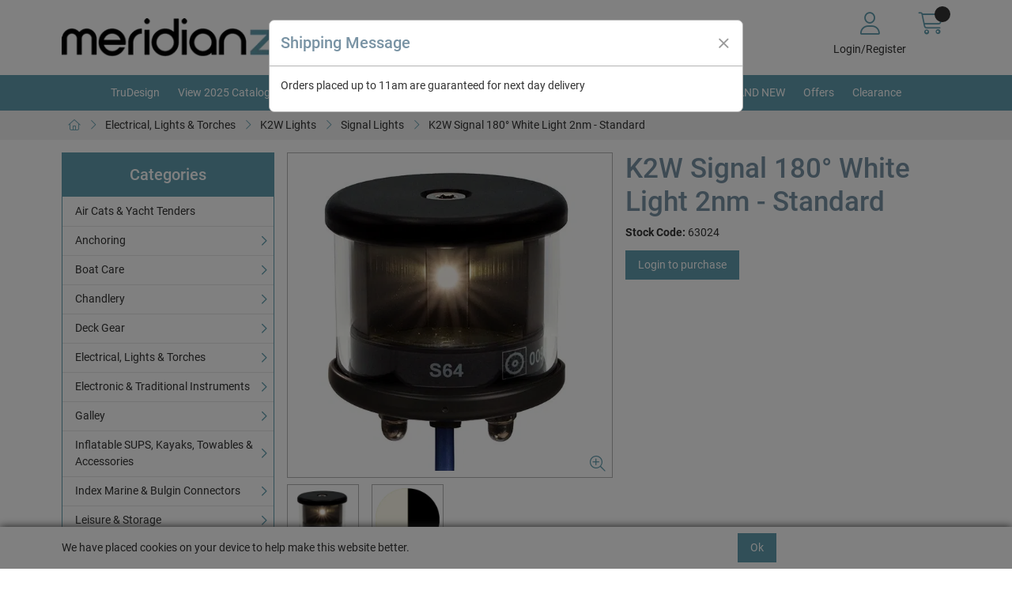

--- FILE ---
content_type: text/html; charset=utf-8
request_url: https://trade.meridianzero.co.uk/Catalogue/Electrical-Torches/K2W-Navigation-Lights/Signal-Lights/K2W-Signal-180-White-Light-2nm-Standard-63024
body_size: 47414
content:
<!DOCTYPE html>



<html xmlns="http://www.w3.org/1999/xhtml" xml:lang="en-GB" lang="en-GB">

<head>
<!-- Begin '~/controls/default_template/Control/CountryRedirector/Default.ascx' -->

<!-- End '~/controls/default_template/Control/CountryRedirector/Default.ascx' -->

		
        
<!-- Begin '~/controls/default_template/Control/ProductTitle/Default.ascx' -->

<!-- End '~/controls/default_template/Control/ProductTitle/Default.ascx' -->

	

   
        
<!-- Begin '~/controls/default_template/Control/ProductMeta/Default.ascx' -->
<meta name="description" content="The K2W Signal 180° White Light 2 nm - Standard is a specialized marine navigation light designed to enhance vessel visibility and ensure compliance with maritime regulations. This LED light emits a bright white beam over a 180-degree arc, visible up to 2" />
<meta name="keywords" content="" />

<!-- Schema Data -->
<script type="application/ld+json">
{
  "@context": "https://schema.org/",
  "@type": "Product",
  "name": "K2W Signal 180° White Light 2nm - Standard",
  "image": ["https://merdz-meridianzero-gob2b.b-cdn.net/imagecache/b5466c4a-042d-454a-856c-ae4c01140fa1/63024---K2W-Signal-180-White-Light-2nm---Standard---10500-180_550x550.jpg"],
  "brand": {
    "@type": "Brand",
    "name": "K2W Lights"
  }
}
</script>
<!-- End of Schema Data --><!-- Open Graph Tags -->
<meta property="og:site_name" content="1000" />
<meta property="og:type" content="product" />
<meta property="og:url" content="https://trade.meridianzero.co.uk/Catalogue/Electrical-Torches/K2W-Navigation-Lights/Signal-Lights/K2W-Signal-180-White-Light-2nm-Standard-63024" />
<meta property="og:title" content="K2W Signal 180&#176; White Light 2nm - Standard" />
<meta property="og:image" content="https://merdz-meridianzero-gob2b.b-cdn.net/imagecache/b5466c4a-042d-454a-856c-ae4c01140fa1/63024---K2W-Signal-180-White-Light-2nm---Standard---10500-180_550x550.jpg" />
<!-- End of Open Graph Tags -->
<!-- Twitter Tags -->
<meta name="twitter:card" content="summary_large_image" />
<meta name="twitter:title" content="K2W Signal 180&#176; White Light 2nm - Standard" />
<meta name="twitter:image" content="https://merdz-meridianzero-gob2b.b-cdn.net/imagecache/b5466c4a-042d-454a-856c-ae4c01140fa1/63024---K2W-Signal-180-White-Light-2nm---Standard---10500-180_550x550.jpg" />
<!-- End of Twitter Tags -->


<link rel="canonical" href="https://trade.meridianzero.co.uk/Catalogue/Electrical-Torches/K2W-Navigation-Lights/Signal-Lights/K2W-Signal-180-White-Light-2nm-Standard-63024" />
<!-- End '~/controls/default_template/Control/ProductMeta/Default.ascx' -->

    

   
        
<!-- Begin '~/controls/default_template/Control/ProductRobots/Default.ascx' -->
<meta name="robots" content="index, follow" />
<!-- End '~/controls/default_template/Control/ProductRobots/Default.ascx' -->

    

            
<!-- Begin '~/controls/default_template/Control/GoogleAnalytics/TagManagerContainer.ascx' -->


<!-- End '~/controls/default_template/Control/GoogleAnalytics/TagManagerContainer.ascx' -->

        <link href="https://cdn.jsdelivr.net/npm/bootstrap@5.3.3/dist/css/bootstrap.min.css" rel="stylesheet" media="all" type="text/css" /><link href="https://cdn.gob2b.com/V3/ShopfrontResponsive/css/aspidistra-bootstrap-migrate.min.css?v=1.1.91" rel="stylesheet" media="all" type="text/css" />
<!-- Begin '~/templates/SAAS/Site/meta.ascx' -->

<!-- Begin '~/controls/theme_templates/Octopus/Control/ThemeMeta/Meta.ascx' -->
<link href="https://cdn.gob2b.com/V3/ThirdParty/owl-carousel/2.0.0/assets/owl.carousel.min.css" rel="stylesheet" media="all" type="text/css" /> 

<link href="https://cdn.gob2b.com/V3/ThirdParty/FontAwesome/6.4.2/css/fontawesome-all.min.css" rel="stylesheet" media="all" type="text/css" /> 

<link href="https://cdn.gob2b.com/V3/ThirdParty/Formstone/1.4.20/css/formstone-styles.min.css" rel="preload" as="style" media="all" type="text/css" /> 
<link href="https://cdn.gob2b.com/V3/ThirdParty/Formstone/1.4.20/css/formstone-styles.min.css" rel="stylesheet" media="all" type="text/css" /> 

<meta http-equiv="X-UA-Compatible" content="IE=100" >
<meta name="viewport" content="width=device-width, initial-scale=1">



<!-- End '~/controls/theme_templates/Octopus/Control/ThemeMeta/Meta.ascx' -->


    
            
                    <link href="/templates/SAAS/css/saas.min.css?v=262a35db-d7bb-4c77-84aa-783622164dc0" rel="stylesheet" media="all" type="text/css" /> 
                
        

<!-- End '~/templates/SAAS/Site/meta.ascx' -->

<!-- Begin '~/controls/default_template/Control/GeneratedFavicon/Default.ascx' -->



<!-- End '~/controls/default_template/Control/GeneratedFavicon/Default.ascx' -->
<meta name="google-site-verification" content="QO9WZNyfCCNW9EKJneug69AUSnllC9nf_4D6nX-TPyg" />
            <link href="/Assets/Generated/customisations.min.css?v=262a35db-d7bb-4c77-84aa-783622164dc0" rel="stylesheet" media="all" type="text/css" />
        <style type="text/css">
	.LogoImageBackground { background-image: url(https://merdz-meridianzero-gob2b.b-cdn.net/imagecache/ed035d1f-8a82-4f7a-ae8f-ade40118d329/meridian-zero-logo_389x52.png) !important; }

</style>
            <link href="https://cdn.gob2b.com/V3/ShopfrontResponsive/css/print.min.css?v=1.1.91" rel="stylesheet" media="print" type="text/css" />            
        <link href="https://cdn.jsdelivr.net/npm/jquery-ui@1.14.1/themes/base/all.css" rel="stylesheet" media="all" type="text/css" />
            
<!-- Begin '~/controls/default_template/Control/GoogleAnalytics/AnalyticsTracker.ascx' -->


<!-- End '~/controls/default_template/Control/GoogleAnalytics/AnalyticsTracker.ascx' -->

        
            <script src="https://cdn.jsdelivr.net/npm/jquery@3.7.1/dist/jquery.min.js" ></script> 
        <title>
	K2W Signal 180&#176; White Light 2nm - Standard - Meridian Zero Distribution Ltd
</title></head>

<body class="PageBgBackground BodyImageBackground gob2b-header-style--default gob2b-menu-type--vertical gob2b-complex-product-thumbnail-price-display--true">


        
<!-- Begin '~/controls/default_template/Control/GoogleAnalytics/TagManagerContainerNoScript.ascx' -->


<!-- End '~/controls/default_template/Control/GoogleAnalytics/TagManagerContainerNoScript.ascx' -->

    




<form method="post" action="/catalogue/product.aspx?node_id=73244233-40b7-4c57-acfa-ae4c00ce97e5" id="ctl04">
<div class="aspNetHidden">
<input type="hidden" name="__EVENTTARGET" id="__EVENTTARGET" value="" />
<input type="hidden" name="__EVENTARGUMENT" id="__EVENTARGUMENT" value="" />
<input type="hidden" name="__VIEWSTATE" id="__VIEWSTATE" value="/[base64]" />
</div>

<script type="text/javascript">
//<![CDATA[
var theForm = document.forms['ctl04'];
if (!theForm) {
    theForm = document.ctl04;
}
function __doPostBack(eventTarget, eventArgument) {
    if (!theForm.onsubmit || (theForm.onsubmit() != false)) {
        theForm.__EVENTTARGET.value = eventTarget;
        theForm.__EVENTARGUMENT.value = eventArgument;
        theForm.submit();
    }
}
//]]>
</script>


<script src="https://ajax.aspnetcdn.com/ajax/4.6/1/WebForms.js" type="text/javascript"></script>
<script type="text/javascript">
//<![CDATA[
window.WebForm_PostBackOptions||document.write('<script type="text/javascript" src="/WebResource.axd?d=1UYqu8LjtSsuvCJ4WV0PtKkH4p_m0jDQWx18zxHdhaWthWz_lwrKS9ZxZDKSZ7w4LIENbacWvaEv_QV1BnFDOxMwqAMOkjYWV1W51DsB-mk1&amp;t=638901577900000000"><\/script>');//]]>
</script>



<script src="https://ajax.aspnetcdn.com/ajax/4.6/1/MicrosoftAjax.js" type="text/javascript"></script>
<script type="text/javascript">
//<![CDATA[
(window.Sys && Sys._Application && Sys.Observer)||document.write('<script type="text/javascript" src="/ScriptResource.axd?d=8ErtgneY_GERtguWOmMQtiWPAiNN2ZtBKeFYGw1B8AUalMxWMF0g57WQPUDy34MLz5c5ow2oN8gpVdC6914E8XDAa2frQLZ2pn583Vf64Z2bXGIUqtqBufRtjixGvrKUSRjATVZNB2XgVI9AiKiuPm4EasRncQvyhqEZj-ynt0HD8HuO81paqeEEMC6EqKLw0&t=5c0e0825"><\/script>');//]]>
</script>

<script src="https://ajax.aspnetcdn.com/ajax/4.6/1/MicrosoftAjaxWebForms.js" type="text/javascript"></script>
<script type="text/javascript">
//<![CDATA[
(window.Sys && Sys.WebForms)||document.write('<script type="text/javascript" src="/ScriptResource.axd?d=hLwSBIC1qtaUYxjcS9r6kewkQKUX4_l6bGrN76zka4OKwErku_OK_AX8PHfuUTN9Di7Igc1Y50RUUm59LKjR6Bw_V0sw3LAu_l7L55WbBin0bLTDZQGRh3k8t05pv05ENx0aNcUBMgMY9bmJFhZBOLzQHIGVcEbm0wfTyOmZ-nGQnWSM6SkXwOzC7XI-bEF90&t=5c0e0825"><\/script>');Type.registerNamespace('Aspidistra.Ecommerce.Web.ScriptServices');
Aspidistra.Ecommerce.Web.ScriptServices.SalesScriptService=function() {
Aspidistra.Ecommerce.Web.ScriptServices.SalesScriptService.initializeBase(this);
this._timeout = 0;
this._userContext = null;
this._succeeded = null;
this._failed = null;
}
Aspidistra.Ecommerce.Web.ScriptServices.SalesScriptService.prototype={
_get_path:function() {
 var p = this.get_path();
 if (p) return p;
 else return Aspidistra.Ecommerce.Web.ScriptServices.SalesScriptService._staticInstance.get_path();},
AddCustomisableToOrder:function(productId,quantity,customisationAnswer,succeededCallback, failedCallback, userContext) {
return this._invoke(this._get_path(), 'AddCustomisableToOrder',false,{productId:productId,quantity:quantity,customisationAnswer:customisationAnswer},succeededCallback,failedCallback,userContext); },
AddBundleToOrder:function(productId,quantity,listChoices,matrixChoices,customisation,succeededCallback, failedCallback, userContext) {
return this._invoke(this._get_path(), 'AddBundleToOrder',false,{productId:productId,quantity:quantity,listChoices:listChoices,matrixChoices:matrixChoices,customisation:customisation},succeededCallback,failedCallback,userContext); },
AddToOrder:function(orderItems,succeededCallback, failedCallback, userContext) {
return this._invoke(this._get_path(), 'AddToOrder',false,{orderItems:orderItems},succeededCallback,failedCallback,userContext); },
AddToOrderByStockCode:function(orderItems,succeededCallback, failedCallback, userContext) {
return this._invoke(this._get_path(), 'AddToOrderByStockCode',false,{orderItems:orderItems},succeededCallback,failedCallback,userContext); },
SetOrderItemQuantity:function(orderItemId,number,succeededCallback, failedCallback, userContext) {
return this._invoke(this._get_path(), 'SetOrderItemQuantity',false,{orderItemId:orderItemId,number:number},succeededCallback,failedCallback,userContext); },
ChangeOrderItemQuantity:function(orderItemId,adjustment,succeededCallback, failedCallback, userContext) {
return this._invoke(this._get_path(), 'ChangeOrderItemQuantity',false,{orderItemId:orderItemId,adjustment:adjustment},succeededCallback,failedCallback,userContext); },
OverrideOrderItemPrice:function(details,succeededCallback, failedCallback, userContext) {
return this._invoke(this._get_path(), 'OverrideOrderItemPrice',false,{details:details},succeededCallback,failedCallback,userContext); },
DeleteOrderItem:function(orderItemId,succeededCallback, failedCallback, userContext) {
return this._invoke(this._get_path(), 'DeleteOrderItem',false,{orderItemId:orderItemId},succeededCallback,failedCallback,userContext); },
DeleteAllOrderItems:function(succeededCallback, failedCallback, userContext) {
return this._invoke(this._get_path(), 'DeleteAllOrderItems',false,{},succeededCallback,failedCallback,userContext); },
GetCurrentOrder:function(succeededCallback, failedCallback, userContext) {
return this._invoke(this._get_path(), 'GetCurrentOrder',false,{},succeededCallback,failedCallback,userContext); },
GetAgentAccounts:function(succeededCallback, failedCallback, userContext) {
return this._invoke(this._get_path(), 'GetAgentAccounts',false,{},succeededCallback,failedCallback,userContext); },
SetAgentAccount:function(accountEncrypted,succeededCallback, failedCallback, userContext) {
return this._invoke(this._get_path(), 'SetAgentAccount',false,{accountEncrypted:accountEncrypted},succeededCallback,failedCallback,userContext); },
GetSessionInfo:function(succeededCallback, failedCallback, userContext) {
return this._invoke(this._get_path(), 'GetSessionInfo',false,{},succeededCallback,failedCallback,userContext); },
AppLogin:function(details,succeededCallback, failedCallback, userContext) {
return this._invoke(this._get_path(), 'AppLogin',false,{details:details},succeededCallback,failedCallback,userContext); },
GetAppGlobalResources:function(succeededCallback, failedCallback, userContext) {
return this._invoke(this._get_path(), 'GetAppGlobalResources',false,{},succeededCallback,failedCallback,userContext); },
PutAppDiagnostic:function(diagnostic,succeededCallback, failedCallback, userContext) {
return this._invoke(this._get_path(), 'PutAppDiagnostic',false,{diagnostic:diagnostic},succeededCallback,failedCallback,userContext); },
GetAppCheckoutToken:function(encryptedOrderId,succeededCallback, failedCallback, userContext) {
return this._invoke(this._get_path(), 'GetAppCheckoutToken',false,{encryptedOrderId:encryptedOrderId},succeededCallback,failedCallback,userContext); }}
Aspidistra.Ecommerce.Web.ScriptServices.SalesScriptService.registerClass('Aspidistra.Ecommerce.Web.ScriptServices.SalesScriptService',Sys.Net.WebServiceProxy);
Aspidistra.Ecommerce.Web.ScriptServices.SalesScriptService._staticInstance = new Aspidistra.Ecommerce.Web.ScriptServices.SalesScriptService();
Aspidistra.Ecommerce.Web.ScriptServices.SalesScriptService.set_path = function(value) { Aspidistra.Ecommerce.Web.ScriptServices.SalesScriptService._staticInstance.set_path(value); }
Aspidistra.Ecommerce.Web.ScriptServices.SalesScriptService.get_path = function() { return Aspidistra.Ecommerce.Web.ScriptServices.SalesScriptService._staticInstance.get_path(); }
Aspidistra.Ecommerce.Web.ScriptServices.SalesScriptService.set_timeout = function(value) { Aspidistra.Ecommerce.Web.ScriptServices.SalesScriptService._staticInstance.set_timeout(value); }
Aspidistra.Ecommerce.Web.ScriptServices.SalesScriptService.get_timeout = function() { return Aspidistra.Ecommerce.Web.ScriptServices.SalesScriptService._staticInstance.get_timeout(); }
Aspidistra.Ecommerce.Web.ScriptServices.SalesScriptService.set_defaultUserContext = function(value) { Aspidistra.Ecommerce.Web.ScriptServices.SalesScriptService._staticInstance.set_defaultUserContext(value); }
Aspidistra.Ecommerce.Web.ScriptServices.SalesScriptService.get_defaultUserContext = function() { return Aspidistra.Ecommerce.Web.ScriptServices.SalesScriptService._staticInstance.get_defaultUserContext(); }
Aspidistra.Ecommerce.Web.ScriptServices.SalesScriptService.set_defaultSucceededCallback = function(value) { Aspidistra.Ecommerce.Web.ScriptServices.SalesScriptService._staticInstance.set_defaultSucceededCallback(value); }
Aspidistra.Ecommerce.Web.ScriptServices.SalesScriptService.get_defaultSucceededCallback = function() { return Aspidistra.Ecommerce.Web.ScriptServices.SalesScriptService._staticInstance.get_defaultSucceededCallback(); }
Aspidistra.Ecommerce.Web.ScriptServices.SalesScriptService.set_defaultFailedCallback = function(value) { Aspidistra.Ecommerce.Web.ScriptServices.SalesScriptService._staticInstance.set_defaultFailedCallback(value); }
Aspidistra.Ecommerce.Web.ScriptServices.SalesScriptService.get_defaultFailedCallback = function() { return Aspidistra.Ecommerce.Web.ScriptServices.SalesScriptService._staticInstance.get_defaultFailedCallback(); }
Aspidistra.Ecommerce.Web.ScriptServices.SalesScriptService.set_enableJsonp = function(value) { Aspidistra.Ecommerce.Web.ScriptServices.SalesScriptService._staticInstance.set_enableJsonp(value); }
Aspidistra.Ecommerce.Web.ScriptServices.SalesScriptService.get_enableJsonp = function() { return Aspidistra.Ecommerce.Web.ScriptServices.SalesScriptService._staticInstance.get_enableJsonp(); }
Aspidistra.Ecommerce.Web.ScriptServices.SalesScriptService.set_jsonpCallbackParameter = function(value) { Aspidistra.Ecommerce.Web.ScriptServices.SalesScriptService._staticInstance.set_jsonpCallbackParameter(value); }
Aspidistra.Ecommerce.Web.ScriptServices.SalesScriptService.get_jsonpCallbackParameter = function() { return Aspidistra.Ecommerce.Web.ScriptServices.SalesScriptService._staticInstance.get_jsonpCallbackParameter(); }
Aspidistra.Ecommerce.Web.ScriptServices.SalesScriptService.set_path("/ScriptServices/SalesScriptService.asmx");
Aspidistra.Ecommerce.Web.ScriptServices.SalesScriptService.AddCustomisableToOrder= function(productId,quantity,customisationAnswer,onSuccess,onFailed,userContext) {Aspidistra.Ecommerce.Web.ScriptServices.SalesScriptService._staticInstance.AddCustomisableToOrder(productId,quantity,customisationAnswer,onSuccess,onFailed,userContext); }
Aspidistra.Ecommerce.Web.ScriptServices.SalesScriptService.AddBundleToOrder= function(productId,quantity,listChoices,matrixChoices,customisation,onSuccess,onFailed,userContext) {Aspidistra.Ecommerce.Web.ScriptServices.SalesScriptService._staticInstance.AddBundleToOrder(productId,quantity,listChoices,matrixChoices,customisation,onSuccess,onFailed,userContext); }
Aspidistra.Ecommerce.Web.ScriptServices.SalesScriptService.AddToOrder= function(orderItems,onSuccess,onFailed,userContext) {Aspidistra.Ecommerce.Web.ScriptServices.SalesScriptService._staticInstance.AddToOrder(orderItems,onSuccess,onFailed,userContext); }
Aspidistra.Ecommerce.Web.ScriptServices.SalesScriptService.AddToOrderByStockCode= function(orderItems,onSuccess,onFailed,userContext) {Aspidistra.Ecommerce.Web.ScriptServices.SalesScriptService._staticInstance.AddToOrderByStockCode(orderItems,onSuccess,onFailed,userContext); }
Aspidistra.Ecommerce.Web.ScriptServices.SalesScriptService.SetOrderItemQuantity= function(orderItemId,number,onSuccess,onFailed,userContext) {Aspidistra.Ecommerce.Web.ScriptServices.SalesScriptService._staticInstance.SetOrderItemQuantity(orderItemId,number,onSuccess,onFailed,userContext); }
Aspidistra.Ecommerce.Web.ScriptServices.SalesScriptService.ChangeOrderItemQuantity= function(orderItemId,adjustment,onSuccess,onFailed,userContext) {Aspidistra.Ecommerce.Web.ScriptServices.SalesScriptService._staticInstance.ChangeOrderItemQuantity(orderItemId,adjustment,onSuccess,onFailed,userContext); }
Aspidistra.Ecommerce.Web.ScriptServices.SalesScriptService.OverrideOrderItemPrice= function(details,onSuccess,onFailed,userContext) {Aspidistra.Ecommerce.Web.ScriptServices.SalesScriptService._staticInstance.OverrideOrderItemPrice(details,onSuccess,onFailed,userContext); }
Aspidistra.Ecommerce.Web.ScriptServices.SalesScriptService.DeleteOrderItem= function(orderItemId,onSuccess,onFailed,userContext) {Aspidistra.Ecommerce.Web.ScriptServices.SalesScriptService._staticInstance.DeleteOrderItem(orderItemId,onSuccess,onFailed,userContext); }
Aspidistra.Ecommerce.Web.ScriptServices.SalesScriptService.DeleteAllOrderItems= function(onSuccess,onFailed,userContext) {Aspidistra.Ecommerce.Web.ScriptServices.SalesScriptService._staticInstance.DeleteAllOrderItems(onSuccess,onFailed,userContext); }
Aspidistra.Ecommerce.Web.ScriptServices.SalesScriptService.GetCurrentOrder= function(onSuccess,onFailed,userContext) {Aspidistra.Ecommerce.Web.ScriptServices.SalesScriptService._staticInstance.GetCurrentOrder(onSuccess,onFailed,userContext); }
Aspidistra.Ecommerce.Web.ScriptServices.SalesScriptService.GetAgentAccounts= function(onSuccess,onFailed,userContext) {Aspidistra.Ecommerce.Web.ScriptServices.SalesScriptService._staticInstance.GetAgentAccounts(onSuccess,onFailed,userContext); }
Aspidistra.Ecommerce.Web.ScriptServices.SalesScriptService.SetAgentAccount= function(accountEncrypted,onSuccess,onFailed,userContext) {Aspidistra.Ecommerce.Web.ScriptServices.SalesScriptService._staticInstance.SetAgentAccount(accountEncrypted,onSuccess,onFailed,userContext); }
Aspidistra.Ecommerce.Web.ScriptServices.SalesScriptService.GetSessionInfo= function(onSuccess,onFailed,userContext) {Aspidistra.Ecommerce.Web.ScriptServices.SalesScriptService._staticInstance.GetSessionInfo(onSuccess,onFailed,userContext); }
Aspidistra.Ecommerce.Web.ScriptServices.SalesScriptService.AppLogin= function(details,onSuccess,onFailed,userContext) {Aspidistra.Ecommerce.Web.ScriptServices.SalesScriptService._staticInstance.AppLogin(details,onSuccess,onFailed,userContext); }
Aspidistra.Ecommerce.Web.ScriptServices.SalesScriptService.GetAppGlobalResources= function(onSuccess,onFailed,userContext) {Aspidistra.Ecommerce.Web.ScriptServices.SalesScriptService._staticInstance.GetAppGlobalResources(onSuccess,onFailed,userContext); }
Aspidistra.Ecommerce.Web.ScriptServices.SalesScriptService.PutAppDiagnostic= function(diagnostic,onSuccess,onFailed,userContext) {Aspidistra.Ecommerce.Web.ScriptServices.SalesScriptService._staticInstance.PutAppDiagnostic(diagnostic,onSuccess,onFailed,userContext); }
Aspidistra.Ecommerce.Web.ScriptServices.SalesScriptService.GetAppCheckoutToken= function(encryptedOrderId,onSuccess,onFailed,userContext) {Aspidistra.Ecommerce.Web.ScriptServices.SalesScriptService._staticInstance.GetAppCheckoutToken(encryptedOrderId,onSuccess,onFailed,userContext); }
var gtc = Sys.Net.WebServiceProxy._generateTypedConstructor;
if (typeof(Aspidistra.Ecommerce.Web.ScriptServices.ListChoice) === 'undefined') {
Aspidistra.Ecommerce.Web.ScriptServices.ListChoice=gtc("Aspidistra.Ecommerce.Web.ScriptServices.ListChoice");
Aspidistra.Ecommerce.Web.ScriptServices.ListChoice.registerClass('Aspidistra.Ecommerce.Web.ScriptServices.ListChoice');
}
if (typeof(Aspidistra.Ecommerce.Web.ScriptServices.MatrixChoice) === 'undefined') {
Aspidistra.Ecommerce.Web.ScriptServices.MatrixChoice=gtc("Aspidistra.Ecommerce.Web.ScriptServices.MatrixChoice");
Aspidistra.Ecommerce.Web.ScriptServices.MatrixChoice.registerClass('Aspidistra.Ecommerce.Web.ScriptServices.MatrixChoice');
}
Type.registerNamespace('Aspidistra.Ecommerce.Web.ScriptServices.TransferObjects');
if (typeof(Aspidistra.Ecommerce.Web.ScriptServices.TransferObjects.OrderResultDTO) === 'undefined') {
Aspidistra.Ecommerce.Web.ScriptServices.TransferObjects.OrderResultDTO=gtc("Aspidistra.Ecommerce.Web.ScriptServices.TransferObjects.OrderResultDTO");
Aspidistra.Ecommerce.Web.ScriptServices.TransferObjects.OrderResultDTO.registerClass('Aspidistra.Ecommerce.Web.ScriptServices.TransferObjects.OrderResultDTO');
}
if (typeof(Aspidistra.Ecommerce.Web.ScriptServices.AjaxOrderItem) === 'undefined') {
Aspidistra.Ecommerce.Web.ScriptServices.AjaxOrderItem=gtc("Aspidistra.Ecommerce.Web.ScriptServices.AjaxOrderItem");
Aspidistra.Ecommerce.Web.ScriptServices.AjaxOrderItem.registerClass('Aspidistra.Ecommerce.Web.ScriptServices.AjaxOrderItem');
}
if (typeof(Aspidistra.Ecommerce.Web.ScriptServices.AjaxStockCodeItem) === 'undefined') {
Aspidistra.Ecommerce.Web.ScriptServices.AjaxStockCodeItem=gtc("Aspidistra.Ecommerce.Web.ScriptServices.AjaxStockCodeItem");
Aspidistra.Ecommerce.Web.ScriptServices.AjaxStockCodeItem.registerClass('Aspidistra.Ecommerce.Web.ScriptServices.AjaxStockCodeItem');
}
if (typeof(Aspidistra.Ecommerce.Web.ScriptServices.TransferObjects.OverridePriceDTO) === 'undefined') {
Aspidistra.Ecommerce.Web.ScriptServices.TransferObjects.OverridePriceDTO=gtc("Aspidistra.Ecommerce.Web.ScriptServices.TransferObjects.OverridePriceDTO");
Aspidistra.Ecommerce.Web.ScriptServices.TransferObjects.OverridePriceDTO.registerClass('Aspidistra.Ecommerce.Web.ScriptServices.TransferObjects.OverridePriceDTO');
}
if (typeof(Aspidistra.Ecommerce.Web.ScriptServices.TransferObjects.AccountSummaryDTO) === 'undefined') {
Aspidistra.Ecommerce.Web.ScriptServices.TransferObjects.AccountSummaryDTO=gtc("Aspidistra.Ecommerce.Web.ScriptServices.TransferObjects.AccountSummaryDTO");
Aspidistra.Ecommerce.Web.ScriptServices.TransferObjects.AccountSummaryDTO.registerClass('Aspidistra.Ecommerce.Web.ScriptServices.TransferObjects.AccountSummaryDTO');
}
if (typeof(Aspidistra.Ecommerce.Web.ScriptServices.TransferObjects.SessionInfoDTO) === 'undefined') {
Aspidistra.Ecommerce.Web.ScriptServices.TransferObjects.SessionInfoDTO=gtc("Aspidistra.Ecommerce.Web.ScriptServices.TransferObjects.SessionInfoDTO");
Aspidistra.Ecommerce.Web.ScriptServices.TransferObjects.SessionInfoDTO.registerClass('Aspidistra.Ecommerce.Web.ScriptServices.TransferObjects.SessionInfoDTO');
}
if (typeof(Aspidistra.Ecommerce.Web.ScriptServices.TransferObjects.LoginRequestDTO) === 'undefined') {
Aspidistra.Ecommerce.Web.ScriptServices.TransferObjects.LoginRequestDTO=gtc("Aspidistra.Ecommerce.Web.ScriptServices.TransferObjects.LoginRequestDTO");
Aspidistra.Ecommerce.Web.ScriptServices.TransferObjects.LoginRequestDTO.registerClass('Aspidistra.Ecommerce.Web.ScriptServices.TransferObjects.LoginRequestDTO');
}
if (typeof(Aspidistra.Ecommerce.Web.ScriptServices.TransferObjects.AppGlobalResourcesDTO) === 'undefined') {
Aspidistra.Ecommerce.Web.ScriptServices.TransferObjects.AppGlobalResourcesDTO=gtc("Aspidistra.Ecommerce.Web.ScriptServices.TransferObjects.AppGlobalResourcesDTO");
Aspidistra.Ecommerce.Web.ScriptServices.TransferObjects.AppGlobalResourcesDTO.registerClass('Aspidistra.Ecommerce.Web.ScriptServices.TransferObjects.AppGlobalResourcesDTO');
}
if (typeof(Aspidistra.Ecommerce.Web.ScriptServices.TransferObjects.AppDiagnosticDTO) === 'undefined') {
Aspidistra.Ecommerce.Web.ScriptServices.TransferObjects.AppDiagnosticDTO=gtc("Aspidistra.Ecommerce.Web.ScriptServices.TransferObjects.AppDiagnosticDTO");
Aspidistra.Ecommerce.Web.ScriptServices.TransferObjects.AppDiagnosticDTO.registerClass('Aspidistra.Ecommerce.Web.ScriptServices.TransferObjects.AppDiagnosticDTO');
}
Type.registerNamespace('Aspidistra.Ecommerce.Web.ScriptServices');
Aspidistra.Ecommerce.Web.ScriptServices.ProductScriptService=function() {
Aspidistra.Ecommerce.Web.ScriptServices.ProductScriptService.initializeBase(this);
this._timeout = 0;
this._userContext = null;
this._succeeded = null;
this._failed = null;
}
Aspidistra.Ecommerce.Web.ScriptServices.ProductScriptService.prototype={
_get_path:function() {
 var p = this.get_path();
 if (p) return p;
 else return Aspidistra.Ecommerce.Web.ScriptServices.ProductScriptService._staticInstance.get_path();},
AddControlValueToSession:function(Key,Value,succeededCallback, failedCallback, userContext) {
return this._invoke(this._get_path(), 'AddControlValueToSession',false,{Key:Key,Value:Value},succeededCallback,failedCallback,userContext); },
SessionKeyExists:function(Key,succeededCallback, failedCallback, userContext) {
return this._invoke(this._get_path(), 'SessionKeyExists',false,{Key:Key},succeededCallback,failedCallback,userContext); },
GetSessionValue:function(Key,succeededCallback, failedCallback, userContext) {
return this._invoke(this._get_path(), 'GetSessionValue',false,{Key:Key},succeededCallback,failedCallback,userContext); },
SetSessionValue:function(Key,Value,succeededCallback, failedCallback, userContext) {
return this._invoke(this._get_path(), 'SetSessionValue',false,{Key:Key,Value:Value},succeededCallback,failedCallback,userContext); },
GetProductFilterPriceSliderMaxKey:function(succeededCallback, failedCallback, userContext) {
return this._invoke(this._get_path(), 'GetProductFilterPriceSliderMaxKey',false,{},succeededCallback,failedCallback,userContext); },
GetProductFilterPriceSliderMinKey:function(succeededCallback, failedCallback, userContext) {
return this._invoke(this._get_path(), 'GetProductFilterPriceSliderMinKey',false,{},succeededCallback,failedCallback,userContext); },
GetProductFilterPriceSliderStepKey:function(succeededCallback, failedCallback, userContext) {
return this._invoke(this._get_path(), 'GetProductFilterPriceSliderStepKey',false,{},succeededCallback,failedCallback,userContext); },
GetProductFilterPriceOnNetKey:function(succeededCallback, failedCallback, userContext) {
return this._invoke(this._get_path(), 'GetProductFilterPriceOnNetKey',false,{},succeededCallback,failedCallback,userContext); },
GetProductFilterPriceMin:function(succeededCallback, failedCallback, userContext) {
return this._invoke(this._get_path(), 'GetProductFilterPriceMin',false,{},succeededCallback,failedCallback,userContext); },
GetProductFilterPriceMax:function(succeededCallback, failedCallback, userContext) {
return this._invoke(this._get_path(), 'GetProductFilterPriceMax',false,{},succeededCallback,failedCallback,userContext); },
GetProductFilterPriceStep:function(succeededCallback, failedCallback, userContext) {
return this._invoke(this._get_path(), 'GetProductFilterPriceStep',false,{},succeededCallback,failedCallback,userContext); },
GetProductFilterOnNetState:function(succeededCallback, failedCallback, userContext) {
return this._invoke(this._get_path(), 'GetProductFilterOnNetState',false,{},succeededCallback,failedCallback,userContext); },
SetProductFilterOnNetState:function(state,succeededCallback, failedCallback, userContext) {
return this._invoke(this._get_path(), 'SetProductFilterOnNetState',false,{state:state},succeededCallback,failedCallback,userContext); },
AddItemToWishlist:function(request,productId,succeededCallback, failedCallback, userContext) {
return this._invoke(this._get_path(), 'AddItemToWishlist',false,{request:request,productId:productId},succeededCallback,failedCallback,userContext); },
RemoveItemFromWishlist:function(request,productId,succeededCallback, failedCallback, userContext) {
return this._invoke(this._get_path(), 'RemoveItemFromWishlist',false,{request:request,productId:productId},succeededCallback,failedCallback,userContext); },
GetFastPageInfo:function(request,succeededCallback, failedCallback, userContext) {
return this._invoke(this._get_path(), 'GetFastPageInfo',false,{request:request},succeededCallback,failedCallback,userContext); },
GetFASTJson:function(request,succeededCallback, failedCallback, userContext) {
return this._invoke(this._get_path(), 'GetFASTJson',false,{request:request},succeededCallback,failedCallback,userContext); },
DetermineBundlePrice:function(request,choices,succeededCallback, failedCallback, userContext) {
return this._invoke(this._get_path(), 'DetermineBundlePrice',false,{request:request,choices:choices},succeededCallback,failedCallback,userContext); },
GetFeatureValuesByNodes:function(request,succeededCallback, failedCallback, userContext) {
return this._invoke(this._get_path(), 'GetFeatureValuesByNodes',false,{request:request},succeededCallback,failedCallback,userContext); },
GetSkusByMatrixProduct:function(productID,image,succeededCallback, failedCallback, userContext) {
return this._invoke(this._get_path(), 'GetSkusByMatrixProduct',false,{productID:productID,image:image},succeededCallback,failedCallback,userContext); },
GetElementsByBundleProduct:function(productID,image,succeededCallback, failedCallback, userContext) {
return this._invoke(this._get_path(), 'GetElementsByBundleProduct',false,{productID:productID,image:image},succeededCallback,failedCallback,userContext); },
GetFastText:function(request,succeededCallback, failedCallback, userContext) {
return this._invoke(this._get_path(), 'GetFastText',false,{request:request},succeededCallback,failedCallback,userContext); },
GetFastImages:function(request,succeededCallback, failedCallback, userContext) {
return this._invoke(this._get_path(), 'GetFastImages',false,{request:request},succeededCallback,failedCallback,userContext); },
GetNodeImages:function(request,succeededCallback, failedCallback, userContext) {
return this._invoke(this._get_path(), 'GetNodeImages',false,{request:request},succeededCallback,failedCallback,userContext); },
IsFinanceAvailableForProducts:function(request,succeededCallback, failedCallback, userContext) {
return this._invoke(this._get_path(), 'IsFinanceAvailableForProducts',false,{request:request},succeededCallback,failedCallback,userContext); },
GetValidationErrorMessage:function(succeededCallback, failedCallback, userContext) {
return this._invoke(this._get_path(), 'GetValidationErrorMessage',false,{},succeededCallback,failedCallback,userContext); }}
Aspidistra.Ecommerce.Web.ScriptServices.ProductScriptService.registerClass('Aspidistra.Ecommerce.Web.ScriptServices.ProductScriptService',Sys.Net.WebServiceProxy);
Aspidistra.Ecommerce.Web.ScriptServices.ProductScriptService._staticInstance = new Aspidistra.Ecommerce.Web.ScriptServices.ProductScriptService();
Aspidistra.Ecommerce.Web.ScriptServices.ProductScriptService.set_path = function(value) { Aspidistra.Ecommerce.Web.ScriptServices.ProductScriptService._staticInstance.set_path(value); }
Aspidistra.Ecommerce.Web.ScriptServices.ProductScriptService.get_path = function() { return Aspidistra.Ecommerce.Web.ScriptServices.ProductScriptService._staticInstance.get_path(); }
Aspidistra.Ecommerce.Web.ScriptServices.ProductScriptService.set_timeout = function(value) { Aspidistra.Ecommerce.Web.ScriptServices.ProductScriptService._staticInstance.set_timeout(value); }
Aspidistra.Ecommerce.Web.ScriptServices.ProductScriptService.get_timeout = function() { return Aspidistra.Ecommerce.Web.ScriptServices.ProductScriptService._staticInstance.get_timeout(); }
Aspidistra.Ecommerce.Web.ScriptServices.ProductScriptService.set_defaultUserContext = function(value) { Aspidistra.Ecommerce.Web.ScriptServices.ProductScriptService._staticInstance.set_defaultUserContext(value); }
Aspidistra.Ecommerce.Web.ScriptServices.ProductScriptService.get_defaultUserContext = function() { return Aspidistra.Ecommerce.Web.ScriptServices.ProductScriptService._staticInstance.get_defaultUserContext(); }
Aspidistra.Ecommerce.Web.ScriptServices.ProductScriptService.set_defaultSucceededCallback = function(value) { Aspidistra.Ecommerce.Web.ScriptServices.ProductScriptService._staticInstance.set_defaultSucceededCallback(value); }
Aspidistra.Ecommerce.Web.ScriptServices.ProductScriptService.get_defaultSucceededCallback = function() { return Aspidistra.Ecommerce.Web.ScriptServices.ProductScriptService._staticInstance.get_defaultSucceededCallback(); }
Aspidistra.Ecommerce.Web.ScriptServices.ProductScriptService.set_defaultFailedCallback = function(value) { Aspidistra.Ecommerce.Web.ScriptServices.ProductScriptService._staticInstance.set_defaultFailedCallback(value); }
Aspidistra.Ecommerce.Web.ScriptServices.ProductScriptService.get_defaultFailedCallback = function() { return Aspidistra.Ecommerce.Web.ScriptServices.ProductScriptService._staticInstance.get_defaultFailedCallback(); }
Aspidistra.Ecommerce.Web.ScriptServices.ProductScriptService.set_enableJsonp = function(value) { Aspidistra.Ecommerce.Web.ScriptServices.ProductScriptService._staticInstance.set_enableJsonp(value); }
Aspidistra.Ecommerce.Web.ScriptServices.ProductScriptService.get_enableJsonp = function() { return Aspidistra.Ecommerce.Web.ScriptServices.ProductScriptService._staticInstance.get_enableJsonp(); }
Aspidistra.Ecommerce.Web.ScriptServices.ProductScriptService.set_jsonpCallbackParameter = function(value) { Aspidistra.Ecommerce.Web.ScriptServices.ProductScriptService._staticInstance.set_jsonpCallbackParameter(value); }
Aspidistra.Ecommerce.Web.ScriptServices.ProductScriptService.get_jsonpCallbackParameter = function() { return Aspidistra.Ecommerce.Web.ScriptServices.ProductScriptService._staticInstance.get_jsonpCallbackParameter(); }
Aspidistra.Ecommerce.Web.ScriptServices.ProductScriptService.set_path("/ScriptServices/ProductScriptService.asmx");
Aspidistra.Ecommerce.Web.ScriptServices.ProductScriptService.AddControlValueToSession= function(Key,Value,onSuccess,onFailed,userContext) {Aspidistra.Ecommerce.Web.ScriptServices.ProductScriptService._staticInstance.AddControlValueToSession(Key,Value,onSuccess,onFailed,userContext); }
Aspidistra.Ecommerce.Web.ScriptServices.ProductScriptService.SessionKeyExists= function(Key,onSuccess,onFailed,userContext) {Aspidistra.Ecommerce.Web.ScriptServices.ProductScriptService._staticInstance.SessionKeyExists(Key,onSuccess,onFailed,userContext); }
Aspidistra.Ecommerce.Web.ScriptServices.ProductScriptService.GetSessionValue= function(Key,onSuccess,onFailed,userContext) {Aspidistra.Ecommerce.Web.ScriptServices.ProductScriptService._staticInstance.GetSessionValue(Key,onSuccess,onFailed,userContext); }
Aspidistra.Ecommerce.Web.ScriptServices.ProductScriptService.SetSessionValue= function(Key,Value,onSuccess,onFailed,userContext) {Aspidistra.Ecommerce.Web.ScriptServices.ProductScriptService._staticInstance.SetSessionValue(Key,Value,onSuccess,onFailed,userContext); }
Aspidistra.Ecommerce.Web.ScriptServices.ProductScriptService.GetProductFilterPriceSliderMaxKey= function(onSuccess,onFailed,userContext) {Aspidistra.Ecommerce.Web.ScriptServices.ProductScriptService._staticInstance.GetProductFilterPriceSliderMaxKey(onSuccess,onFailed,userContext); }
Aspidistra.Ecommerce.Web.ScriptServices.ProductScriptService.GetProductFilterPriceSliderMinKey= function(onSuccess,onFailed,userContext) {Aspidistra.Ecommerce.Web.ScriptServices.ProductScriptService._staticInstance.GetProductFilterPriceSliderMinKey(onSuccess,onFailed,userContext); }
Aspidistra.Ecommerce.Web.ScriptServices.ProductScriptService.GetProductFilterPriceSliderStepKey= function(onSuccess,onFailed,userContext) {Aspidistra.Ecommerce.Web.ScriptServices.ProductScriptService._staticInstance.GetProductFilterPriceSliderStepKey(onSuccess,onFailed,userContext); }
Aspidistra.Ecommerce.Web.ScriptServices.ProductScriptService.GetProductFilterPriceOnNetKey= function(onSuccess,onFailed,userContext) {Aspidistra.Ecommerce.Web.ScriptServices.ProductScriptService._staticInstance.GetProductFilterPriceOnNetKey(onSuccess,onFailed,userContext); }
Aspidistra.Ecommerce.Web.ScriptServices.ProductScriptService.GetProductFilterPriceMin= function(onSuccess,onFailed,userContext) {Aspidistra.Ecommerce.Web.ScriptServices.ProductScriptService._staticInstance.GetProductFilterPriceMin(onSuccess,onFailed,userContext); }
Aspidistra.Ecommerce.Web.ScriptServices.ProductScriptService.GetProductFilterPriceMax= function(onSuccess,onFailed,userContext) {Aspidistra.Ecommerce.Web.ScriptServices.ProductScriptService._staticInstance.GetProductFilterPriceMax(onSuccess,onFailed,userContext); }
Aspidistra.Ecommerce.Web.ScriptServices.ProductScriptService.GetProductFilterPriceStep= function(onSuccess,onFailed,userContext) {Aspidistra.Ecommerce.Web.ScriptServices.ProductScriptService._staticInstance.GetProductFilterPriceStep(onSuccess,onFailed,userContext); }
Aspidistra.Ecommerce.Web.ScriptServices.ProductScriptService.GetProductFilterOnNetState= function(onSuccess,onFailed,userContext) {Aspidistra.Ecommerce.Web.ScriptServices.ProductScriptService._staticInstance.GetProductFilterOnNetState(onSuccess,onFailed,userContext); }
Aspidistra.Ecommerce.Web.ScriptServices.ProductScriptService.SetProductFilterOnNetState= function(state,onSuccess,onFailed,userContext) {Aspidistra.Ecommerce.Web.ScriptServices.ProductScriptService._staticInstance.SetProductFilterOnNetState(state,onSuccess,onFailed,userContext); }
Aspidistra.Ecommerce.Web.ScriptServices.ProductScriptService.AddItemToWishlist= function(request,productId,onSuccess,onFailed,userContext) {Aspidistra.Ecommerce.Web.ScriptServices.ProductScriptService._staticInstance.AddItemToWishlist(request,productId,onSuccess,onFailed,userContext); }
Aspidistra.Ecommerce.Web.ScriptServices.ProductScriptService.RemoveItemFromWishlist= function(request,productId,onSuccess,onFailed,userContext) {Aspidistra.Ecommerce.Web.ScriptServices.ProductScriptService._staticInstance.RemoveItemFromWishlist(request,productId,onSuccess,onFailed,userContext); }
Aspidistra.Ecommerce.Web.ScriptServices.ProductScriptService.GetFastPageInfo= function(request,onSuccess,onFailed,userContext) {Aspidistra.Ecommerce.Web.ScriptServices.ProductScriptService._staticInstance.GetFastPageInfo(request,onSuccess,onFailed,userContext); }
Aspidistra.Ecommerce.Web.ScriptServices.ProductScriptService.GetFASTJson= function(request,onSuccess,onFailed,userContext) {Aspidistra.Ecommerce.Web.ScriptServices.ProductScriptService._staticInstance.GetFASTJson(request,onSuccess,onFailed,userContext); }
Aspidistra.Ecommerce.Web.ScriptServices.ProductScriptService.DetermineBundlePrice= function(request,choices,onSuccess,onFailed,userContext) {Aspidistra.Ecommerce.Web.ScriptServices.ProductScriptService._staticInstance.DetermineBundlePrice(request,choices,onSuccess,onFailed,userContext); }
Aspidistra.Ecommerce.Web.ScriptServices.ProductScriptService.GetFeatureValuesByNodes= function(request,onSuccess,onFailed,userContext) {Aspidistra.Ecommerce.Web.ScriptServices.ProductScriptService._staticInstance.GetFeatureValuesByNodes(request,onSuccess,onFailed,userContext); }
Aspidistra.Ecommerce.Web.ScriptServices.ProductScriptService.GetSkusByMatrixProduct= function(productID,image,onSuccess,onFailed,userContext) {Aspidistra.Ecommerce.Web.ScriptServices.ProductScriptService._staticInstance.GetSkusByMatrixProduct(productID,image,onSuccess,onFailed,userContext); }
Aspidistra.Ecommerce.Web.ScriptServices.ProductScriptService.GetElementsByBundleProduct= function(productID,image,onSuccess,onFailed,userContext) {Aspidistra.Ecommerce.Web.ScriptServices.ProductScriptService._staticInstance.GetElementsByBundleProduct(productID,image,onSuccess,onFailed,userContext); }
Aspidistra.Ecommerce.Web.ScriptServices.ProductScriptService.GetFastText= function(request,onSuccess,onFailed,userContext) {Aspidistra.Ecommerce.Web.ScriptServices.ProductScriptService._staticInstance.GetFastText(request,onSuccess,onFailed,userContext); }
Aspidistra.Ecommerce.Web.ScriptServices.ProductScriptService.GetFastImages= function(request,onSuccess,onFailed,userContext) {Aspidistra.Ecommerce.Web.ScriptServices.ProductScriptService._staticInstance.GetFastImages(request,onSuccess,onFailed,userContext); }
Aspidistra.Ecommerce.Web.ScriptServices.ProductScriptService.GetNodeImages= function(request,onSuccess,onFailed,userContext) {Aspidistra.Ecommerce.Web.ScriptServices.ProductScriptService._staticInstance.GetNodeImages(request,onSuccess,onFailed,userContext); }
Aspidistra.Ecommerce.Web.ScriptServices.ProductScriptService.IsFinanceAvailableForProducts= function(request,onSuccess,onFailed,userContext) {Aspidistra.Ecommerce.Web.ScriptServices.ProductScriptService._staticInstance.IsFinanceAvailableForProducts(request,onSuccess,onFailed,userContext); }
Aspidistra.Ecommerce.Web.ScriptServices.ProductScriptService.GetValidationErrorMessage= function(onSuccess,onFailed,userContext) {Aspidistra.Ecommerce.Web.ScriptServices.ProductScriptService._staticInstance.GetValidationErrorMessage(onSuccess,onFailed,userContext); }
var gtc = Sys.Net.WebServiceProxy._generateTypedConstructor;
Type.registerNamespace('Aspidistra.Ecommerce.Web.ScriptServices.TransferObjects');
if (typeof(Aspidistra.Ecommerce.Web.ScriptServices.TransferObjects.PageInfoRequestDTO) === 'undefined') {
Aspidistra.Ecommerce.Web.ScriptServices.TransferObjects.PageInfoRequestDTO=gtc("Aspidistra.Ecommerce.Web.ScriptServices.TransferObjects.PageInfoRequestDTO");
Aspidistra.Ecommerce.Web.ScriptServices.TransferObjects.PageInfoRequestDTO.registerClass('Aspidistra.Ecommerce.Web.ScriptServices.TransferObjects.PageInfoRequestDTO');
}
if (typeof(Aspidistra.Ecommerce.Web.ScriptServices.TransferObjects.PageInfoResponseDTO) === 'undefined') {
Aspidistra.Ecommerce.Web.ScriptServices.TransferObjects.PageInfoResponseDTO=gtc("Aspidistra.Ecommerce.Web.ScriptServices.TransferObjects.PageInfoResponseDTO");
Aspidistra.Ecommerce.Web.ScriptServices.TransferObjects.PageInfoResponseDTO.registerClass('Aspidistra.Ecommerce.Web.ScriptServices.TransferObjects.PageInfoResponseDTO');
}
if (typeof(Aspidistra.Ecommerce.Web.ScriptServices.TransferObjects.PageJSONRequestDTO) === 'undefined') {
Aspidistra.Ecommerce.Web.ScriptServices.TransferObjects.PageJSONRequestDTO=gtc("Aspidistra.Ecommerce.Web.ScriptServices.TransferObjects.PageJSONRequestDTO");
Aspidistra.Ecommerce.Web.ScriptServices.TransferObjects.PageJSONRequestDTO.registerClass('Aspidistra.Ecommerce.Web.ScriptServices.TransferObjects.PageJSONRequestDTO');
}
if (typeof(Aspidistra.Ecommerce.Web.ScriptServices.TransferObjects.FastNodeContainerDTO) === 'undefined') {
Aspidistra.Ecommerce.Web.ScriptServices.TransferObjects.FastNodeContainerDTO=gtc("Aspidistra.Ecommerce.Web.ScriptServices.TransferObjects.FastNodeContainerDTO");
Aspidistra.Ecommerce.Web.ScriptServices.TransferObjects.FastNodeContainerDTO.registerClass('Aspidistra.Ecommerce.Web.ScriptServices.TransferObjects.FastNodeContainerDTO');
}
if (typeof(Aspidistra.Ecommerce.Web.ScriptServices.TransferObjects.BundleChoicesDTO) === 'undefined') {
Aspidistra.Ecommerce.Web.ScriptServices.TransferObjects.BundleChoicesDTO=gtc("Aspidistra.Ecommerce.Web.ScriptServices.TransferObjects.BundleChoicesDTO");
Aspidistra.Ecommerce.Web.ScriptServices.TransferObjects.BundleChoicesDTO.registerClass('Aspidistra.Ecommerce.Web.ScriptServices.TransferObjects.BundleChoicesDTO');
}
if (typeof(Aspidistra.Ecommerce.Web.ScriptServices.TransferObjects.NodesFeatureRequestDTO) === 'undefined') {
Aspidistra.Ecommerce.Web.ScriptServices.TransferObjects.NodesFeatureRequestDTO=gtc("Aspidistra.Ecommerce.Web.ScriptServices.TransferObjects.NodesFeatureRequestDTO");
Aspidistra.Ecommerce.Web.ScriptServices.TransferObjects.NodesFeatureRequestDTO.registerClass('Aspidistra.Ecommerce.Web.ScriptServices.TransferObjects.NodesFeatureRequestDTO');
}
if (typeof(Aspidistra.Ecommerce.Web.ScriptServices.TransferObjects.FeatureSetDTO) === 'undefined') {
Aspidistra.Ecommerce.Web.ScriptServices.TransferObjects.FeatureSetDTO=gtc("Aspidistra.Ecommerce.Web.ScriptServices.TransferObjects.FeatureSetDTO");
Aspidistra.Ecommerce.Web.ScriptServices.TransferObjects.FeatureSetDTO.registerClass('Aspidistra.Ecommerce.Web.ScriptServices.TransferObjects.FeatureSetDTO');
}
if (typeof(Aspidistra.Ecommerce.Web.ScriptServices.TransferObjects.ImageRequestDTO) === 'undefined') {
Aspidistra.Ecommerce.Web.ScriptServices.TransferObjects.ImageRequestDTO=gtc("Aspidistra.Ecommerce.Web.ScriptServices.TransferObjects.ImageRequestDTO");
Aspidistra.Ecommerce.Web.ScriptServices.TransferObjects.ImageRequestDTO.registerClass('Aspidistra.Ecommerce.Web.ScriptServices.TransferObjects.ImageRequestDTO');
}
if (typeof(Aspidistra.Ecommerce.Web.ScriptServices.TransferObjects.SkuDTO) === 'undefined') {
Aspidistra.Ecommerce.Web.ScriptServices.TransferObjects.SkuDTO=gtc("Aspidistra.Ecommerce.Web.ScriptServices.TransferObjects.SkuDTO");
Aspidistra.Ecommerce.Web.ScriptServices.TransferObjects.SkuDTO.registerClass('Aspidistra.Ecommerce.Web.ScriptServices.TransferObjects.SkuDTO');
}
if (typeof(Aspidistra.Ecommerce.Web.ScriptServices.TransferObjects.BundleElementDTO) === 'undefined') {
Aspidistra.Ecommerce.Web.ScriptServices.TransferObjects.BundleElementDTO=gtc("Aspidistra.Ecommerce.Web.ScriptServices.TransferObjects.BundleElementDTO");
Aspidistra.Ecommerce.Web.ScriptServices.TransferObjects.BundleElementDTO.registerClass('Aspidistra.Ecommerce.Web.ScriptServices.TransferObjects.BundleElementDTO');
}
if (typeof(Aspidistra.Ecommerce.Web.ScriptServices.TransferObjects.TextRequestDTO) === 'undefined') {
Aspidistra.Ecommerce.Web.ScriptServices.TransferObjects.TextRequestDTO=gtc("Aspidistra.Ecommerce.Web.ScriptServices.TransferObjects.TextRequestDTO");
Aspidistra.Ecommerce.Web.ScriptServices.TransferObjects.TextRequestDTO.registerClass('Aspidistra.Ecommerce.Web.ScriptServices.TransferObjects.TextRequestDTO');
}
if (typeof(Aspidistra.Ecommerce.Web.ScriptServices.TransferObjects.FastTextDTO) === 'undefined') {
Aspidistra.Ecommerce.Web.ScriptServices.TransferObjects.FastTextDTO=gtc("Aspidistra.Ecommerce.Web.ScriptServices.TransferObjects.FastTextDTO");
Aspidistra.Ecommerce.Web.ScriptServices.TransferObjects.FastTextDTO.registerClass('Aspidistra.Ecommerce.Web.ScriptServices.TransferObjects.FastTextDTO');
}
if (typeof(Aspidistra.Ecommerce.Web.ScriptServices.TransferObjects.FastImageRequestDTO) === 'undefined') {
Aspidistra.Ecommerce.Web.ScriptServices.TransferObjects.FastImageRequestDTO=gtc("Aspidistra.Ecommerce.Web.ScriptServices.TransferObjects.FastImageRequestDTO");
Aspidistra.Ecommerce.Web.ScriptServices.TransferObjects.FastImageRequestDTO.registerClass('Aspidistra.Ecommerce.Web.ScriptServices.TransferObjects.FastImageRequestDTO');
}
if (typeof(Aspidistra.Ecommerce.Web.ScriptServices.TransferObjects.FastImagesDTO) === 'undefined') {
Aspidistra.Ecommerce.Web.ScriptServices.TransferObjects.FastImagesDTO=gtc("Aspidistra.Ecommerce.Web.ScriptServices.TransferObjects.FastImagesDTO");
Aspidistra.Ecommerce.Web.ScriptServices.TransferObjects.FastImagesDTO.registerClass('Aspidistra.Ecommerce.Web.ScriptServices.TransferObjects.FastImagesDTO');
}
if (typeof(Aspidistra.Ecommerce.Web.ScriptServices.TransferObjects.NodeImageRequestDTO) === 'undefined') {
Aspidistra.Ecommerce.Web.ScriptServices.TransferObjects.NodeImageRequestDTO=gtc("Aspidistra.Ecommerce.Web.ScriptServices.TransferObjects.NodeImageRequestDTO");
Aspidistra.Ecommerce.Web.ScriptServices.TransferObjects.NodeImageRequestDTO.registerClass('Aspidistra.Ecommerce.Web.ScriptServices.TransferObjects.NodeImageRequestDTO');
}
if (typeof(Aspidistra.Ecommerce.Web.ScriptServices.TransferObjects.NodeImagesDTO) === 'undefined') {
Aspidistra.Ecommerce.Web.ScriptServices.TransferObjects.NodeImagesDTO=gtc("Aspidistra.Ecommerce.Web.ScriptServices.TransferObjects.NodeImagesDTO");
Aspidistra.Ecommerce.Web.ScriptServices.TransferObjects.NodeImagesDTO.registerClass('Aspidistra.Ecommerce.Web.ScriptServices.TransferObjects.NodeImagesDTO');
}
if (typeof(Aspidistra.Ecommerce.Web.ScriptServices.TransferObjects.ProductFinanceAvailableDTO) === 'undefined') {
Aspidistra.Ecommerce.Web.ScriptServices.TransferObjects.ProductFinanceAvailableDTO=gtc("Aspidistra.Ecommerce.Web.ScriptServices.TransferObjects.ProductFinanceAvailableDTO");
Aspidistra.Ecommerce.Web.ScriptServices.TransferObjects.ProductFinanceAvailableDTO.registerClass('Aspidistra.Ecommerce.Web.ScriptServices.TransferObjects.ProductFinanceAvailableDTO');
}
//]]>
</script>

<div class="aspNetHidden">

	<input type="hidden" name="__VIEWSTATEGENERATOR" id="__VIEWSTATEGENERATOR" value="2DADFDA9" />
</div>



<script type="text/javascript">
//<![CDATA[
Sys.WebForms.PageRequestManager._initialize('ctl00$ctl19', 'ctl04', [], [], [], 90, 'ctl00');
//]]>
</script>





    
            
                    <script src="https://cdn.gob2b.com/V3/Framework/js/jquery_plugins.min.js?v=1.0.6" ></script> 
                
        


<span><script type="application/json" data-type="PageInfo" id="PageInfo">{
  "OrderId": "pqHXIAsbCCEGbSfAGIYPmVsg1KLR7v5Y/4P5iXqPiSCrWKRlbB1YZpqeCYghFvmhJvRZ3xqYesW8qnAvCALzY3UmzVYJt8juheaVsKziX9TJ9/GlDqYJvwV0Jw5JhsoY",
  "CurrencyId": "Hu+KUgXUY7GF0Fy4hsIHOxqftwyXpCX/ae5GJyA4UHjEw8JZu1csjwlu0F38jueCw5T1FsA1Vmmx8EeGsF/2aVDhzeMmeEFPHWEKeU4z1zQIA4BNmVSNMic5bCcHtKLf",
  "CurrencyCode": "GBP",
  "CountryCode": "GBR",
  "LocalSessionId": "00000000-0000-0000-0000-000000000000",
  "RootUrl": "https://trade.meridianzero.co.uk",
  "CurrentNodeId": "73244233-40b7-4c57-acfa-ae4c00ce97e5",
  "LocalStorageId": "148205ba-6d76-4795-a07a-18d7aee7db62",
  "LocalStorageExpiry": 30,
  "LoggedIn": false
}</script></span>

<script src="/Assets/Generated/resources.min.js?v=262a35db-d7bb-4c77-84aa-783622164dc0" ></script>

    


        <script src="https://cdn.gob2b.com/V3/ShopfrontResponsive/js/aspidistra.fast.min.js?v=1.1.91" ></script> 
        <script src="https://cdn.gob2b.com/V3/ThirdParty/TextCounter/textcounter.min.js?v=1.1.91" ></script> 
        <script src="https://cdn.gob2b.com/V3/ShopfrontResponsive/js/aspidistra.modules.min.js?v=1.1.91" ></script> 
        <script src="https://cdn.gob2b.com/V3/ShopfrontResponsive/js/aspidistra.ordering.min.js?v=1.1.91" ></script> 
    




<script type="text/javascript">
    var ajaxBasketURL = '/Ajax/basket.aspx';
    var ajaxBasketMessageURL = '/Ajax/basket-message.aspx';
    var ajaxMiniBasketURL = '/Ajax/mini-basket.aspx';
    var ajaxSearchUrl = '/ajax/search.aspx';
    var ajaxThumbSkusURL = '/ajax/thumb-skus.aspx';
    var ajaxProductTabsURL = '/ajax/product-tabs.aspx';
    var ajaxProductImagesURL = '/ajax/product-images.aspx';
    var ajaxProductScriptServiceURL = '/ScriptServices/ProductScriptService.asmx';
    var dealerMapUrl = '/dealers/map.aspx';
    var defaultCurrencySymbol = '£'; // for filter

    $.fn.progressIndicator.defaults.image = '/images/spinner.gif';
</script>

<script src="https://cdn.jsdelivr.net/npm/jquery-ui@1.14.1/dist/jquery-ui.min.js" ></script> 
<script src="https://cdn.jsdelivr.net/jquery.ui.touch-punch/0.2.3/jquery.ui.touch-punch.min.js" ></script> 

<script src="https://cdn.jsdelivr.net/npm/vue@3.5.13/dist/vue.global.prod.min.js" ></script> 


        <script src="https://cdn.gob2b.com/V3/ShopfrontResponsive/js/common.min.js?v=1.1.91" ></script> 
        <script src="https://cdn.gob2b.com/V3/ShopfrontResponsive/js/aspidistra.utilities.min.js?v=1.1.91" ></script> 
        <script src="https://cdn.gob2b.com/V3/ShopfrontResponsive/js/aspidistra.dataSource.min.js?v=1.1.91" ></script> 
        <script src="https://cdn.gob2b.com/V3/ShopfrontResponsive/js/aspidistra.components.min.js?v=1.1.91" ></script> 
    




    
<!-- Begin '~/controls/theme_templates/Octopus/Control/HTMLTemplates/Default.ascx' -->




<div class="PageTemplates d-none" aria-hidden="true">
    
<!-- Begin '~/controls/theme_templates/Octopus/Control/KitBuilderOption/options.ascx' -->



<div class="KitBuilderGroupOptions accordion-item " data-item-attributes='{"data-kit-group-id":"NodeId"}'>
	<h4 class="accordion-header">
		<a class="accordion-toggle" data-bs-toggle="collapse" data-bs-parent="#KitBuilderOptions" href="#collapseOne">
			<span data-item-property="Name"></span> <small class="_SelectedItems"></small>
		</a>
	</h4>
    <div id="collapseOne" class="accordion-collapse collapse">
        <div class="accordion-body">
            <div class="_KitGroupText d-none" data-item-attributes='{"data-item-id":"NodeId"}' data-display-condition="Text.Description != ''">
                <div data-display-condition="Text.Description != ''" data-text-key="Description" data-text-key-html="false">
                </div>
            </div>
            <div class="_KitOptionsPlaceholder row" data-height-match-group>
                <div class="KitBuilderOption col-6 col-md-6 col-lg-4" data-item-attributes='{"data-node-type":"Type", "data-item-id":"NodeId", "data-kit-option-id":"NodeId","data-kit-group-id":"kitGroup","title":"Name"}'>
                    <div class="Inner" data-height-match-key="Inner">
                        <div class="ImageContainer" data-display-condition="ImageHref != null">
                            <div class="Image ResponsiveImage">
                                <span class="AnchorPlaceholder">
                                    <img data-item-attributes='{"src":"ImageHref","title":"Name"}' />
                                </span>
                            </div>
                        </div>
                        <div class="Text" data-height-match-key="Name">
                            <div data-item-property="Name" ></div>
                            
                                    <div class="StockCode" data-item-property="StockCode"></div>            
                                

                            
                                    
                                
                            <input class="Quantity Text AddToOrderQuantity form-control d-none" value="0" data-update-qty="false" data-master-qty="true" data-lpignore="true">
                            <div class="ModalHandlerContainer text-end" data-display-condition="ImageHref != null">
                                <a href="#KitBuilderOptionsModal" class="ModalHandler">
                                    <i class="fal fa-info-circle"></i>
                                </a>
                            </div>
                        </div>

                        <div id="KitBuilderOptionsModal" class="modal fade" aria-hidden="true">
                            <div class="modal-dialog">
                                <div class="modal-content">
                                    <div class="modal-header">
                                        <h4 class="modal-title text-start">
                                            <span data-item-property="Name"></span>
                                            
                                                    - <small class="StockCode" data-item-property="StockCode"></small>            
                                                
                                        </h4>
                                        <button type="button" class="btn-close" data-bs-dismiss="modal" aria-label="Close"></button>
                                    </div>
                                    <div class="modal-body">
                                        <div class="row">
                                            <div class="InfoImageContainer col-12 col-md-6 col-lg-4">
                                                <div class="Image ResponsiveImage">
                                                    <span class="AnchorPlaceholder">
                                                        <img data-item-attributes='{"src":"ImageHref","title":"Name"}' />
                                                    </span>
                                                </div>
                                            </div>
                                            <div class="Text col-12 col-md-6 col-lg-8 text-start">
                                                <div class="d-none" data-display-condition="Text.Description != ''" data-text-key="Description" data-text-key-html="false"></div>
                                        
                                                
                                                        
                                                    
                                                <br />
                                                <a class="ViewMore Button btn btn-deafult" data-item-attributes='{"href":"Href","title":"Name"}' target="_blank">View Details</a>
                                            </div>
                                        </div>
                                    </div>
                                </div>
                            </div>
                        </div>
                    </div>
                </div>
            </div>

        </div>
    </div>
</div>

<!-- End '~/controls/theme_templates/Octopus/Control/KitBuilderOption/options.ascx' -->
    
    
    
<!-- Begin '~/controls/theme_templates/Octopus/Control/ProductThumbnail/fast-template.ascx' -->


<div class="ProductThumbnail col-lg-3 col-md-4 col-6 ItemContainer" data-item-attributes='{"data-node-type":"Type", "data-item-id":"NodeId"}' >
    <div class="Inner ItemContainer" data-item-attributes='{"data-node-type":"Type", "data-item-id":"NodeId"}'>
        
<!-- Begin '~/controls/theme_templates/Octopus/Control/ProductRibbon/Default.ascx' -->


<div class="ProductRibbon d-none" data-display-condition="Text.Ribbon-Text != ''">
    <span class="RibbonInner" data-text-key="Ribbon Text" data-text-key-html="false">
    </span>
</div>


<!-- End '~/controls/theme_templates/Octopus/Control/ProductRibbon/Default.ascx' -->


        <div class="Image ResponsiveImage d-none" data-display-condition="ImageHref != EMPTY">
            <a data-item-attributes='{"href":"Href","title":"Name"}'>
                <img data-item-attributes='{"src":"ImageHref","title":"Name"}' />
            </a>
        </div>
        <div class="ProductInfo">
            <div class="Name">
                <a data-item-attributes='{"href":"Href","title":"Name"}' data-height-match-key="Name">
                    <span data-item-property="Name"></span>
                    
                            <span class="StockCode" data-item-property="StockCode"></span>            
                        
                </a>
                <div class="ThumbIntro" data-text-key="Thumbnail Intro" data-text-key-html="true" data-height-match-key="ThumbIntro">
                </div>
            </div>

            
<!-- Begin '~/controls/theme_templates/Octopus/Control/FavouritesBtn/Default.ascx' -->


        
    
<!-- End '~/controls/theme_templates/Octopus/Control/FavouritesBtn/Default.ascx' -->


            
<!-- Begin '~/controls/theme_templates/Octopus/Control/ProductThumbnail/Price.ascx' -->




        
    
<!-- End '~/controls/theme_templates/Octopus/Control/ProductThumbnail/Price.ascx' -->


            
                    
                

        </div>
    </div>
    <div class="Skus" data-item-attributes='{"data-item-id":"NodeId"}'>
    </div>

</div>

<!-- End '~/controls/theme_templates/Octopus/Control/ProductThumbnail/fast-template.ascx' -->


    
<!-- Begin '~/controls/theme_templates/Octopus/Control/DepartmentFilterNavigation/filter-item.ascx' -->


<div class="FilterGroup" data-item-attributes='{"data-feature-set": "FeatureSetID", "data-feature": "FeatureID"}'>
	<div class="FilterGroupTitle" data-item-property="Name"> </div>
	<div class="FilterGroupContent _FeauteValuesPlaceholder">
	</div>
</div>
<!-- End '~/controls/theme_templates/Octopus/Control/DepartmentFilterNavigation/filter-item.ascx' -->


    
<!-- Begin '~/controls/theme_templates/Octopus/Control/DepartmentFilterNavigation/selected-item.ascx' -->


<a class="SelectedFeatureValue" data-item-attributes='{"data-feature-set": "FeatureSetID", "data-feature": "FeatureID", "data-value": "Value", "data-feature-mutually-exclusive": "MutuallyExclusive"}'>
    <span class="FeatureName" data-item-property="Value">

    </span>
    <i class="fal fa-times"></i>
</a>
<!-- End '~/controls/theme_templates/Octopus/Control/DepartmentFilterNavigation/selected-item.ascx' -->


    
<!-- Begin '~/controls/theme_templates/Octopus/Control/AjaxSearchResultsProduct/fast.ascx' -->

<div class="AjaxSearchProduct clearfix">
    <a data-item-attributes='{"href":"Href","title":"Name"}'>
        <div class="row">
            <div class="Image col-4">
                <div class="VAlignImg ResponsiveImage">
                    <span class="AnchorPlaceholder">
                        <img data-item-attributes='{"src":"ImageHref","title":"Name"}' />
                    </span>
                </div>
            </div>
            <div class="ProductInfo col-8">
                <h4 data-item-property="Name"></h4>
                
                        <span class="StockCode" data-item-property="StockCode"></span>
                    

                

                
                        
                    
            </div>
        </div>
    </a>
</div>

<!-- End '~/controls/theme_templates/Octopus/Control/AjaxSearchResultsProduct/fast.ascx' -->


    
<!-- Begin '~/controls/theme_templates/Octopus/Control/PriceBreaks/fast-row.ascx' -->


<div class="PriceBreak PriceBreakTemplate" data-item-attributes='{"data-min-quantity":"MinQuantity","data-max-quantity":"MaxQuantity"}' >

    <div class="QuantityBreak">
        <span data-item-property="MinQuantity"></span>
        <span>+</span>
    </div>
    <div class="QuantityBreakPriceDiscount">
        <span class="d-none" data-display-condition="Discount != EMPTY" data-item-property="Discount"></span>
        <span class="d-none" data-display-condition="Discount == EMPTY" >&nbsp;</span>
    </div>

    <div class="QuantityBreakPrice">
        
                <div class="QuantityBreakPriceNumber">
                    <span data-item-property="FormattedGross"></span>
                </div>
            
    </div>
</div>
<!-- End '~/controls/theme_templates/Octopus/Control/PriceBreaks/fast-row.ascx' -->


    
<!-- Begin '~/controls/theme_templates/Octopus/Control/MiniBasket/order-item.ascx' -->



<div class="MiniBasketRow clearfix ItemContainer row" data-item-type="Aspidistra.Ecommerce.Sales.ProductOrderItem" data-item-attributes='{"data-item-id":"OrderItemID", "data-product-id":"ProductID"}'>
    <div class="ProductImage ResponsiveImage col-3 d-none" data-display-condition="OrderItemType !== Message">
        <a class="d-none" data-item-attributes='{"href":"Href","title":"Name"}' data-display-condition="OrderItemType === Product">
            <img data-item-attributes='{"src":"ImageHref","title":"Name"}' />
        </a>
    </div>
    <div class="ProductInfo col-9 d-none" data-display-condition="OrderItemType !== Message">   
        <div class="Name">
            <a class="d-none" data-item-attributes='{"href":"Href","title":"Name"}' data-height-match-key="Name" data-item-property="Name" data-display-condition="OrderItemType === Product">
            </a>
            <span class="d-none" data-item-property="Name" data-display-condition="OrderItemType !== Product">
            </span>

            
                    <p class="StockCode"><strong>Stock Code:</strong> <span data-item-property="StockCode"></span></p>
                

            
        </div>
        <div class="OrderItemPriceBreakMessage d-none" data-display-condition="OrderItemPriceBreakMessage != EMPTY" data-item-property="OrderItemPriceBreakMessage"></div>
        <div class="ProductPrice">
            <label>Each:</label>
            
                    <span class="PriceNumber" data-item-property="UnitPrice.FormattedGrossAfterDiscount"></span>
                
        </div>
        <div class="Qty">
            <span class="col-6">
                <div class="SpinnerContainer">
                    <a class="Button btn MinusBtn" onclick="qtySpin($(this).closest('.SpinnerContainer').find('.AddToOrderQuantity'), 'Minus')" rel="nofollow"><i class="fal fa-minus"></i></a>
                    <input Class="Quantity Text AddToOrderQuantity form-control UpdateOrderQuantity" 
                        data-item-attributes='{"data-qty-units":"SoldInMultiple", "data-qty-min":"MinOrder", "Value":"Quantity"}'
                        Value="1" data-update-qty="false" data-master-qty="true" data-lpignore="true" aria-label="Add To Basket Quantity" />
                    <a class="Button btn AddBtn" onclick="qtySpin($(this).closest('.SpinnerContainer').find('.AddToOrderQuantity'), 'Add')" rel="nofollow"><i class="fal fa-plus"></i></a>
                </div>
            </span>
            <span class="MiniBasketButton col-6">
                <a href="/retail/cart/default.aspx" id="ctl25_ctl00_ctl06_ctl00_A1" class="Button btn btn-default Update" onclick="$(this).setOrderItemQuantity(); return false">
                        <i class='fa fa-refresh Icon'></i>
                </a>                                
                <a href="/retail/cart/default.aspx" class="Button btn btn-default RemoveBtn Remove" onclick="$(this).deleteOrderItem(); return false">
                        <i class='fa fa-times Icon'></i>
                </a>                                
            </span>
        </div>
        <div class="SubTotal text-end">
            <label class="SubTotal">Subtotal:</label>
            
                    <span class="PriceNumber" data-item-property="TotalPrice.FormattedGrossAfterDiscount"></span>
                
        </div>
    </div>
    <div class="ProductInfoRow OrderMessageRow d-none" data-display-condition="OrderItemType === Message">
        <div class="OrderMessage" data-item-property="Name"></div>
    </div>

</div>

<!-- End '~/controls/theme_templates/Octopus/Control/MiniBasket/order-item.ascx' -->


    
<!-- Begin '~/controls/theme_templates/Octopus/Control/BasketMessage/products.ascx' -->



<!-- Begin shopfront:BasketMessage -->
<div class="BasketMessageProduct ItemContainer" data-item-type="Aspidistra.Ecommerce.Sales.ProductOrderItem" data-item-attributes='{"data-item-id":"OrderItemID", "data-product-id":"ProductID"}'>
    <div class="Image">
        <div class="ResponsiveImage VAlignImg">
            <a class="d-none" data-item-attributes='{"href":"Href","title":"Name"}' data-display-condition="OrderItemType === Product">
                <img data-item-attributes='{"src":"ImageHref","title":"Name"}' />
            </a>
        </div>
    </div>
    <div class="Name">
        <h4 data-item-property="Name"></h4>

        
                <p class="StockCode"><strong>Stock Code:</strong> <span data-item-property="StockCode"></span></p>
            

        

        <p class="OrderItemPriceBreakMessage d-none" data-display-condition="OrderItemPriceBreakMessage != EMPTY" data-item-property="OrderItemPriceBreakMessage"></p>

        <p class='OrderItemNote d-none' data-item-property="Note" data-display-condition="Note !== null"></p>

        <p class='StockMessage Error d-none' data-item-property="StockMessage"  data-display-condition="StockMessage !== null"></p>

        <p>
           <span data-item-property="Quantity"></span>
            <span> x </span>
            
                    <span class="PriceNumber" data-item-property="UnitPrice.FormattedGrossBeforeDiscount"></span>
                    
                            <span class="VatLabel d-none" data-display-condition="TaxRate > 0">
                                inc VAT (<span data-item-property="TaxRate"></span>%)
                            </span>
                            <span class="VatLabel d-none" data-display-condition="TaxRate == 0">
                                VAT n/a
                            </span>
                                      
                
        </p>
    </div>
</div>

<!-- End '~/controls/theme_templates/Octopus/Control/BasketMessage/products.ascx' -->


    
<!-- Begin '~/controls/theme_templates/Octopus/Control/ProductBundlebuyBox/element-template.ascx' -->


<div class="BundleEntityName">
    <label><span data-item-property="Quantity"></span> x <span data-item-property="Name"></span></label>
    
            <div class="StockCode d-none" data-display-condition="StockCode != EMPTY">
                <small>
                    <strong>Stock Code:</strong> 
                    <span data-item-property="StockCode">
                    </span>
                </small>
            </div>            
        
</div>
<!-- End '~/controls/theme_templates/Octopus/Control/ProductBundlebuyBox/element-template.ascx' -->


    
<!-- Begin '~/controls/default_template/Control/ProductFeatureImages/default.ascx' -->


<div class="FeatureImage ResponsiveImage">
    <img data-item-attributes='{"src":"ImageHref","title":"Name"}'/>
</div>

<!-- End '~/controls/default_template/Control/ProductFeatureImages/default.ascx' -->


    
<!-- Begin '~/controls/theme_templates/Octopus/Control/ProductSelector/FeatureStep.ascx' -->
<div class="SelectorStep SelectorFeature BreakOut">
    <div class="container SelectorFeatureDetails">
	    <div class="FeatureText">
            <h2 data-item-property="Name"></h2>
            <p>Please make a selction below.</p>
	    </div>
	    <div class="FilterGroupContent ResponsiveImage">
		    <div class="Feature _FeatureValuesPlaceholder">
			    <div class="SelectorFeatureValue col-6 col-md-6 col-lg-3" data-item-attributes='{"data-feature-set": "FeatureSetID", "data-feature": "FeatureID", "data-value": "Value", "disabled":"Disabled", "checked":"Checked", "name":"SelectorFeatureName"}'>
                    <div class="Inner">
                        <div class="Image">
                            <span class="AnchorPlaceholder">
                                <img data-item-attributes='{"src":"ImageHref","title":"Name"}' />
                            </span>
                        </div>
                        <div class="Name" data-item-property="Value"></div>                                          
                    </div>
			    </div>
		    </div>
	    </div>
        <div class="StepButtons">
            <a class="Button btn btn-lg btn-default PreviousStep"><i class="fal fa-arrow-left"></i> Back</a>
            <a class="Button btn btn-lg btn-default NextStep">Next <i class="fal fa-arrow-right"></i></a>
        </div>
    </div>
</div>
<!-- End '~/controls/theme_templates/Octopus/Control/ProductSelector/FeatureStep.ascx' -->


    <div class="QuantityCrossTableTemplate">
        
<!-- Begin '~/controls/theme_templates/Octopus/Control/QuantityCrossSell/item.ascx' -->


<div class="QtyCrossSellItem ItemContainer" data-item-attributes='{"data-item-id":"NodeId"}'>
    <div class="Image ResponsiveImage d-none d-sm-block d-md-none">
        <a data-item-attributes='{"href":"Href","title":"Name"}'>
            <img data-item-attributes='{"src":"ImageHref","title":"Name"}' />
        </a>
    </div>
    <div class="QtyCrossSellItemInner">
        <div class="QtyCrossSellItemQty">
            <div class="Check">
                <input type="checkbox" class="QtyCrossSellItemInclude d-none" data-display-condition="ConcreteSku === true && Purchasable === true" />
                <input type="checkbox" class="QtyCrossSellItemInclude d-none" disabled="disabled" data-display-condition="ConcreteSku === true && Purchasable === false" />
            </div>
            <div class="Qty">
                <span class="ItemContainer" data-display-condition="ConcreteSku === true && Purchasable === true"  data-item-type="Aspidistra.Ecommerce.Catalogue.Product" data-item-attributes='{"data-item-id":"NodeId"}'>
                    <input class="form-control Quantity AddToOrderQuantity" data-update-qty="false"data-master-qty="false" data-lpignore="true"
                        data-item-attributes='{"value":"QuantityCrossSellQuantity", "data-qty-cross-sell-qty": "QuantityCrossSellQuantity", "data-qty-units":"SoldInMultiple", "data-qty-min":"MinOrder"}'  />
                </span>
            </div>
        </div>
        <div class="Image ResponsiveImage d-none d-md-block d-lg-block">
            <a data-item-attributes='{"href":"Href","title":"Name"}'>
                <img data-item-attributes='{"src":"ImageHref","title":"Name"}' />
            </a>
        </div>
        <div class="QtyCrossSellItemInfo">
            <div class="Name">
                <a data-item-attributes='{"href":"Href","title":"Name"}'>
                    <span data-item-property="Name"></span>
                    <span class="QtyNote">(Suggested Qty Per Item : <span data-item-property="QuantityCrossSellQuantity"></span>)</span>
                    <span class="StockCode" data-item-property="StockCode"></span>
                </a>
            </div>
            <div class="Price">
                
<!-- Begin '~/controls/theme_templates/Octopus/Control/ProductPrice/fast.ascx' -->

<span class="d-none" data-display-condition="POA != True && Free != True && ShowPrice == True">

    
            
<!-- Begin '~/controls/theme_templates/Octopus/Control/ProductPrice/fast-gross.ascx' -->


<span class="FromLabel d-none" data-display-condition="FromPrice == True">From</span>
<span class="PriceNumber" data-item-property="Price.FormattedGross"></span> 

        <span class="VatLabel d-none" data-display-condition="Price.Gross > 0 && TaxRate > 0">
            inc VAT (<span data-item-property="TaxRate"></span>%)
        </span>
        <span class="VatLabel d-none" data-display-condition="Price.Gross > 0 && TaxRate == 0">
            VAT n/a
        </span>
                    

<!-- End '~/controls/theme_templates/Octopus/Control/ProductPrice/fast-gross.ascx' -->

        
      
</span>

<span class="PricePOA d-none" data-display-condition="POA == True && ShowPrice == True">
    Call
</span>

<span class="PriceFree d-none" data-display-condition="Free == True && ShowPrice == True">
    Free
</span>
<!-- End '~/controls/theme_templates/Octopus/Control/ProductPrice/fast.ascx' -->

            </div>
        </div>
    </div>
</div>

<!-- End '~/controls/theme_templates/Octopus/Control/QuantityCrossSell/item.ascx' -->

    </div>
</div>


<!-- Begin '~/controls/theme_templates/Octopus/Control/AccountMenu/user-details.ascx' -->
<script type="text/x-template" id="account-menu-user-details-template">
    <div class="AccountNameWrapper" v-if="User && User.Account">
        <div class="AccountLogo ResponsiveImage" v-if="User && User.Account && User.Account.ImageHref">
            <img :src="User.Account.ImageHref" :alt="User.Account.ImageAltText" />
        </div>
        <div class="AccountName">
            <p v-if="User && User.Account">
                {{User.Account.Name}}
            </p>
            <p v-if="User && User.Account">
                {{User.Account.Code}}
            </p>
            <a href="/trade/agent/select-account.aspx" v-if="User &amp;&amp; User.UserType == &#39;Agent&#39;">Change Account</a>
        </div>
    </div>
    <div class="AccountDetails" v-if="User && User.Account &&
                                    (User.Account.AccountBalance
                                    || User.Account.CreditLimit
                                    || User.Account.AvailableCredit
                                    || User.Account.EarlySettlementDiscount)">

        <div class="CreditMessage alert alert-danger" v-if="User && User.Account && User.Account.CreditLimitMessage">
             {{User.Account.CreditLimitMessage}}
        </div>
        <div class="OnHoldMessage alert alert-danger" v-if="User && User.Account && User.Account.OnHoldMessage">
             {{User.Account.OnHoldMessage}}
        </div>
        <p class="Balance" v-if="User && User.Account && User.Account.AccountBalance">
            <label>Balance:</label>
            {{User.Account.AccountBalance}}
        </p>
        <p class="CreditLimit" v-if="User && User.Account && User.Account.CreditLimit">
            <label>Credit Limit:</label>
            {{User.Account.CreditLimit}}
        </p>
        <p class="AvailableCredit" v-if="User && User.Account && User.Account.AvailableCredit">
            <label>Available Credit:</label>
            {{User.Account.AvailableCredit}}
        </p>
        <p v-if="User && User.Account && User.Account.EarlySettlementDiscount">
            <label>Early Settlement Discount:</label>
            {{User.Account.EarlySettlementDiscount}}
        </p>
    </div>
    <div class="PersonDetailsWrapper">
        <p class="PersonName" v-if="User.Name">
            <strong>Name:</strong>
            {{User.Name}}
        </p>
        <p class="PersonEmailAddress" v-if="User.EmailAddress">
            <strong>Email Address:</strong>
            {{User.EmailAddress}}
        </p>
    </div>
</script>

<!-- End '~/controls/theme_templates/Octopus/Control/AccountMenu/user-details.ascx' -->


<!-- Begin '~/controls/theme_templates/Octopus/Control/AccountOverview/default.ascx' -->
<script type="text/x-template" id="account-overview-user-details-template">
    <div class="AccountInfo">
        <div class="InfoWrapper">
            <h1>Account Overview</h1>

            <div class="CreditMessage alert alert-danger" v-if="User && User.Account && User.Account.CreditLimitMessage">
             {{User.Account.CreditLimitMessage}}
            </div>

            <div class="OnHoldMessage alert alert-danger" v-if="User && User.Account && User.Account.OnHoldMessage">
                 {{User.Account.OnHoldMessage}}
            </div>

            <p class="PersonName" v-if="User.Name">
                <strong>Name:</strong>
                {{User.Name}}
            </p>

            <p class="PersonUsername" v-if="User.UserName">
                <strong>Username:</strong>
                {{User.UserName}}
            </p>

            <p class="PersonEmailAddress" v-if="User.EmailAddress">
                <strong>Email Address:</strong>
                {{User.EmailAddress}}
            </p>

            <p class="PersonUserType" v-if="User.UserType">
                <strong>User Type:</strong>
                {{User.UserType}}
            </p>

            <p class="AccountName" v-if="User && User.Account">
                <strong>Company Name:</strong> 
                {{User.Account.Name}}
                <a href="/trade/agent/select-account.aspx" v-if="User &amp;&amp; User.UserType == &#39;Agent&#39;">(Change Account)</a>
            </p>
	
            <p class="AccountCode" v-if="User && User.Account">
                <strong>Account Code:</strong> 
                {{User.Account.Code}}
            </p>
	
            <p class="AccountCurrency" v-if="User && User.Account">
                <strong>Currency:</strong> 
                {{User.Account.Currency}}
            </p>
	
            <p class="Balance" v-if="User && User.Account && User.Account.AccountBalance">
                <strong>Balance:</strong>
                {{User.Account.AccountBalance}}
            </p>
	                
            <p class="CreditLimit" v-if="User && User.Account && User.Account.CreditLimit">
                <strong>Credit Limit:</strong>
                {{User.Account.CreditLimit}}
            </p>

            <p class="AvailableCredit" v-if="User && User.Account && User.Account.AvailableCredit">
                <strong>Available Credit:</strong>
                {{User.Account.AvailableCredit}}
            </p>

            <p class="EarlySettlementDiscount" v-if="User && User.Account && User.Account.EarlySettlementDiscount">
                <strong>Early Settlement Discount:</strong>
                {{User.Account.EarlySettlementDiscount}}
            </p>
        </div>
        <div class="AccountLogoWrapper ResponsiveImage" v-if="User && User.Account && User.Account.ImageHref">
            <img :src="User.Account.ImageHref" :alt="User.Account.ImageAltText" />
        </div>
    </div>
</script>
<!-- End '~/controls/theme_templates/Octopus/Control/AccountOverview/default.ascx' -->

<!-- End '~/controls/theme_templates/Octopus/Control/HTMLTemplates/Default.ascx' -->



<!-- Begin '~/controls/theme_templates/Octopus/Site/header.ascx' -->
<script src="https://cdn.gob2b.com/V3/ThirdParty/owl-carousel/2.0.0/owl.carousel.min.js" ></script> 


        <div id="Container" class="VerticalProductNav">
    

    
<!-- Begin '~/controls/default_template/Control/DeliveryCutOff/Default.ascx' -->

<!-- End '~/controls/default_template/Control/DeliveryCutOff/Default.ascx' -->


    
<!-- Begin '~/controls/theme_templates/Octopus/Control/Header/BannerMessage.ascx' -->
<!-- Department "Banner Message" not found -->
<!-- End '~/controls/theme_templates/Octopus/Control/Header/BannerMessage.ascx' -->

    
    
<!-- Begin '~/controls/theme_templates/Octopus/Control/Header/TopBar.ascx' -->

<!-- End '~/controls/theme_templates/Octopus/Control/Header/TopBar.ascx' -->

   
    <div class="Header">
        

        <div class="container">
            <div class="row VAlignCols">
                
                        <div class="Logo col-12 col-md-3 col-lg-4 ResponsiveImage">
                            
<!-- Begin '~/controls/theme_templates/Octopus/Control/Header/Logo.ascx' -->
<a href="https://trade.meridianzero.co.uk/">
    
        <img class="DesktopLogo gob2b-d-xs-none gob2b-d-sm-none" src="https://merdz-meridianzero-gob2b.b-cdn.net/imagecache/ed035d1f-8a82-4f7a-ae8f-ade40118d329/meridian-zero-logo_389x52.png" alt="meridian-zero-logo" style="aspect-ratio:389/52;" /> 
    
    
        <img class="MobileLogo gob2b-d-md-none gob2b-d-lg-none gob2b-d-xl-none" src="https://merdz-meridianzero-gob2b.b-cdn.net/imagecache/ed035d1f-8a82-4f7a-ae8f-ade40118d329/meridian-zero-logo_200x26.png" alt="meridian-zero-logo" style="aspect-ratio:389/52;" /> 
    
</a>
<!-- End '~/controls/theme_templates/Octopus/Control/Header/Logo.ascx' -->

                        </div>
                        <div class="HeaderControls col-12 col-md-6 col-lg-4">
                            
<!-- Begin '~/controls/theme_templates/Octopus/Control/Header/HeaderControls.ascx' -->
<ul>
    <li class="gob2b-d-lg-none gob2b-d-xl-none MenuHandlerItem">
        <a href="/catalogue/default.aspx" class="MenuHandler">
            <i class="fal fa-bars" title="View the navigation menu - Icon button"></i>
            <div class="Text gob2b-d-xs-none gob2b-d-sm-none">Categories</div>
        </a>
    </li>
    
    
    
    <li>
        
            <a rel="nofollow" href="/login/default.aspx?ReturnUrl=https%3a%2f%2ftrade.meridianzero.co.uk%2fcatalogue%2fproduct.aspx%3fnode_id%3d73244233-40b7-4c57-acfa-ae4c00ce97e5"><i title='Login to view your account - Icon button' class='fal fa-user'></i> <div class='Text gob2b-d-xs-none gob2b-d-sm-none'>Login/Register</div></a>
        
                                
    </li>
    <li>
        <a href="/retail/cart/default.aspx" class="MiniBasketHandler CartLink AjaxCartLink ajaxContent">
            <i class="fal fa-shopping-cart" title="View your basket - Icon button"></i>
            
<!-- Begin '~/controls/theme_templates/Octopus/Control/BasketLink/Default.ascx' -->

        <span class="Count" data-item-property="OrderItemItemCount"></span>
    
<div class="Text gob2b-d-xs-none gob2b-d-sm-none">
    
            
                    <span data-item-property="OrderTotals.FormattedGrossFinal"></span>
                
        
</div>

<!-- End '~/controls/theme_templates/Octopus/Control/BasketLink/Default.ascx' -->

        </a>
    </li>
    
            <li class="gob2b-d-md-none gob2b-d-lg-none gob2b-d-xl-none">
                <a class="SearchHandler" data-bs-toggle="collapse" href="#SearchBar" aria-label="Search Icon Button">
                    <i class="fal fa-search" title="Open search - Icon button"></i>
                </a>
            </li>
        
</ul>
<!-- End '~/controls/theme_templates/Octopus/Control/Header/HeaderControls.ascx' -->

                        </div>
                        <div class="SearchWrapper col-12 col-md-3 col-lg-4">
                             <div id="SearchBar" class="Search d-md-block collapse">
                                
<!-- Begin '~/controls/theme_templates/Octopus/Control/SearchBox/Default.ascx' -->


<!-- Begin shopfront:SearchBox -->
<div class="AjaxSearchBoxContainer">
    <div class="Fields">
        
        <input type="text" ID="SearchKeyword" class="Text form-control SearchKeyword" enterkeyhint="search" placeholder="Product Search..." data-search-url="/catalogue/results.aspx" />
        <a href="javascript:searchRedirect('.SearchKeyword');" Class="Button btn btn-default SearchBtn"><i class="fal fa-search"></i></a>
    </div>

<!-- End shopfront:SearchBox -->
    <div class="AjaxSearchResults ajaxContent">
        
<!-- Begin '~/controls/theme_templates/Octopus/Control/AjaxSearchResults/Default.ascx' -->

        
                
<!-- Begin '~/controls/theme_templates/Octopus/Control/AjaxSearchResults/Products.ascx' -->


<div class="AjaxSearchResultsProducts clearfix">
</div>
<div class="MoreResults">
    <a class="Button btn btn-default">
        View All <span class="Count"></span> Results 
        <i class="Icon fa fa-angle-double-right"></i>
    </a>
</div>

<!-- End '~/controls/theme_templates/Octopus/Control/AjaxSearchResults/Products.ascx' -->

            
    



<!-- End '~/controls/theme_templates/Octopus/Control/AjaxSearchResults/Default.ascx' -->

    </div>
</div>
<!-- End '~/controls/theme_templates/Octopus/Control/SearchBox/Default.ascx' -->

                            </div>
                        </div>
                    
            </div>
        </div>
    </div>

    
            
<!-- Begin '~/controls/theme_templates/Octopus/Control/Header/NavigationBar.ascx' -->

        
            
                    <div class="NavigationBar gob2b-d-xs-none gob2b-d-sm-none gob2b-d-md-none">
                        <div class="container">
                            <ul>
                                
<!-- Begin '~/controls/theme_templates/Octopus/Control/HeaderNavigation/Default.ascx' -->
 
    
            <li class="nav-item">
                <a class="nav-link" title="TruDesign" href="/AdditionalDepartments/Header-Content/TruDesign">
                    TruDesign
                </a>
            </li>
        
            <li class="nav-item">
                <a target="_blank" class="nav-link" title="View 2025 Catalogue" href="https://trade.meridianzero.co.uk/flipbook/">
                    View 2025 Catalogue
                </a>
            </li>
        
            <li class="nav-item">
                <a class="nav-link" title="About Us" href="/Info/About-Us">
                    About Us
                </a>
            </li>
        
            <li class="nav-item">
                <a class="nav-link" title="Contact Us" href="/contact/contact.aspx">
                    Contact Us
                </a>
            </li>
        
            <li class="nav-item">
                <a class="nav-link" title="RV &amp; Leisure" href="/AdditionalDepartments/Header-Content/RV-Leisure">
                    RV &amp; Leisure
                </a>
            </li>
        
            <li class="nav-item">
                <a class="nav-link" title="NEW in Catalogue 2026" href="https://trade.meridianzero.co.uk/Catalogue/New-for-2025">
                    NEW in Catalogue 2026
                </a>
            </li>
        
            <li class="nav-item">
                <a class="nav-link" title="Winterising" href="/AdditionalDepartments/Header-Content/Winterising">
                    Winterising
                </a>
            </li>
        
            <li class="nav-item">
                <a class="nav-link" title="BRAND NEW" href="https://trade.meridianzero.co.uk/Catalogue/BRAND-NEW">
                    BRAND NEW
                </a>
            </li>
        
            <li class="nav-item">
                <a class="nav-link" title="Offers" href="/Catalogue/Offers">
                    Offers
                </a>
            </li>
        
            <li class="nav-item">
                <a class="nav-link" title="Clearance" href="/Catalogue/Clearance">
                    Clearance
                </a>
            </li>
            
   
<!-- End '~/controls/theme_templates/Octopus/Control/HeaderNavigation/Default.ascx' -->
    
                            </ul>
                        </div>
                    </div>
                
        
    
<!-- End '~/controls/theme_templates/Octopus/Control/Header/NavigationBar.ascx' -->

	      

    
<!-- Begin '~/controls/theme_templates/Octopus/Control/Header/USPs.ascx' -->
<!-- Department "USPs" not found -->
<!-- End '~/controls/theme_templates/Octopus/Control/Header/USPs.ascx' -->


    
            
<!-- Begin '~/controls/theme_templates/Octopus/Control/Header/AgentBar.ascx' -->

<!-- End '~/controls/theme_templates/Octopus/Control/Header/AgentBar.ascx' -->

        
    
    
<!-- Begin '~/controls/theme_templates/Octopus/Control/Header/Breadcrumbs.ascx' -->

    
            
<!-- Begin '~/controls/theme_templates/Octopus/Control/Breadcrumbs/Default.ascx' -->

        <div id="Breadcrumbs" class="Breadcrumbs gob2b-d-xs-none gob2b-d-sm-none">
            <div class="container">
                <a href="/default.aspx" class="Home">
                    <i class="fal fa-home"></i>
                </a>
                <span class="Divider"><i class="fal fa-chevron-right"></i></span>
    
        <a title="Electrical, Lights &amp; Torches" href="/Catalogue/Electrical-Torches">
            Electrical, Lights &amp; Torches
        </a>                        
    
        <span class="Divider"><i class="fal fa-chevron-right"></i></span>
    
        <a title="K2W Lights" href="/Catalogue/Electrical-Torches/K2W-Navigation-Lights">
            K2W Lights
        </a>                        
    
        <span class="Divider"><i class="fal fa-chevron-right"></i></span>
    
        <a title="Signal Lights" href="/Catalogue/Electrical-Torches/K2W-Navigation-Lights/Signal-Lights">
            Signal Lights
        </a>                        
    
        <span class="Divider"><i class="fal fa-chevron-right"></i></span>
    
        <a title="K2W Signal 180° White Light 2nm - Standard" href="/Catalogue/Electrical-Torches/K2W-Navigation-Lights/Signal-Lights/K2W-Signal-180-White-Light-2nm-Standard-63024">
            K2W Signal 180&#176; White Light 2nm - Standard
        </a>                        
    
            </div>
        </div>
    

<!-- End '~/controls/theme_templates/Octopus/Control/Breadcrumbs/Default.ascx' -->

        

<!-- End '~/controls/theme_templates/Octopus/Control/Header/Breadcrumbs.ascx' -->


    <div class="container PageContent">
        <div class="row">
            
<!-- Begin '~/controls/theme_templates/Octopus/Control/Header/PageContentColumn.ascx' -->

        <div class="VerticalNavCol col-12 col-lg-3">
            
                
<!-- Begin '~/controls/theme_templates/Octopus/Control/AdditionalNav/Default.ascx' -->
<div class="FilteringPlaceholder d-none">
    
<!-- Begin '~/controls/theme_templates/Octopus/Control/AdditionalNav/ProductFilter.ascx' -->

    <div class="VerticalNav"
        data-offcanvas="true" data-offcanvas-close=".CloseBtn" data-offcanvas-max="991" data-offcanvas-gravity="left"
        data-navigation-handle=".FilterNavHandler" data-navigation-content=".OffCanvasHandlerContainer">
        <div class="OffCanvasTitle gob2b-d-xs-block gob2b-d-sm-block gob2b-d-md-block">
            <a class="CloseBtn"><i class="fa fa-times" aria-hidden="true"></i></a>
            <div class="Title">
                Filters
            </div>
        </div>
        <h3 class="gob2b-d-xs-none gob2b-d-sm-none gob2b-d-md-none">
            <i class="fal fa-sliders"></i>
            Filters
        </h3>
        
<!-- Begin '~/controls/theme_templates/Octopus/Control/DepartmentFilterNavigation/Default.ascx' -->


<div id="RefineSideBar"class="SideBar RefineSideBar">
    <div class="DepartmentNav FeatureFilter">
        <div class="SelectedFeaturesWrapper d-none"  data-display-condition="SelectedFeatureCount > 0">
            <h4>Applied Filters</h4>
            <div class="SelectedFeaturesPlaceholder"></div>
        </div>
        <div class="FilterGroupWrapper">
        </div>
    </div>
</div>
<!-- End '~/controls/theme_templates/Octopus/Control/DepartmentFilterNavigation/Default.ascx' -->

    </div>

<!-- End '~/controls/theme_templates/Octopus/Control/AdditionalNav/ProductFilter.ascx' -->

</div>
<!-- End '~/controls/theme_templates/Octopus/Control/AdditionalNav/Default.ascx' -->

            
            <div class="VerticalNav"
                data-offcanvas="true" data-offcanvas-close=".CloseBtn" data-offcanvas-max="991" data-offcanvas-gravity="left"
                data-navigation-handle=".MenuHandler" data-navigation-content=".Header">
                <div class="OffCanvasTitle gob2b-d-xs-block gob2b-d-sm-block gob2b-d-md-block">
                    <a class="CloseBtn"><i class="fa fa-times" aria-hidden="true"></i></a>
                    <div class="Title">
                        Categories
                    </div>
                </div>
                <h3 class="gob2b-d-xs-none gob2b-d-sm-none gob2b-d-md-none">Categories</h3>
                <div class="VerticalProductNav"  data-res-pos-item="#InfoNav" data-res-pos-size="xs,sm">
                    
<!-- Begin '~/controls/theme_templates/Octopus/Control/DepartmentNavigation/Default.ascx' -->
<ul class="MainNavigation nav navbar">
<li data-template="ProductThumbnails" class="" data-node-id="6f019b7b-cf47-4dd6-b915-b30601040405">
<a href="/Catalogue/Yacht-Tenders-Air-Cats" >Air Cats & Yacht Tenders</a>
</li>
<li data-template="ProductThumbnails" class="HasSub" data-node-id="4bde1489-d416-43a5-9701-b3d000ccba4f">
<a href="/Catalogue/Anchoring" >Anchoring</a>
</li>
<li data-template="ProductThumbnails" class="HasSub" data-node-id="53c22d57-4477-4a09-92bf-4e4dfb1768ca">
<a href="/Catalogue/Boat-Care" >Boat Care</a>
</li>
<li data-template="ProductThumbnails" class="HasSub" data-node-id="900d9739-d5b9-4d46-9dda-4073d04a8626">
<a href="/Catalogue/Chandlery" >Chandlery</a>
</li>
<li data-template="ProductThumbnails" class="HasSub" data-node-id="682740e2-1e12-4e67-81e7-ec7b3c460a46">
<a href="/Catalogue/Deck-Gear" >Deck Gear</a>
</li>
<li data-template="ProductThumbnails" class="HasSub" data-node-id="cf6c89b3-1d88-4a34-b709-a35182eaf394">
<a href="/Catalogue/Electrical-Torches" >Electrical, Lights & Torches</a>
</li>
<li data-template="ProductThumbnails" class="HasSub" data-node-id="e985d866-a963-4d7f-a115-791f5ab4d9f3">
<a href="/Catalogue/Electronic-Traditional-Instruments" >Electronic & Traditional Instruments</a>
</li>
<li data-template="ProductThumbnails" class="HasSub" data-node-id="350cf7a5-164c-4d19-ba42-25fbc2b9cc61">
<a href="/Catalogue/Galley" >Galley</a>
</li>
<li data-template="ProductThumbnails" class="HasSub" data-node-id="6ae794d3-af2c-4049-99ca-b06f00b31f6f">
<a href="/Catalogue/Inflatables" >Inflatable SUPS, Kayaks, Towables & Accessories</a>
</li>
<li data-template="ProductThumbnails" class="HasSub" data-node-id="c089db39-a169-4499-9e5d-b16500c8d3da">
<a href="/Catalogue/Index-Marine-Cable-Glands" >Index Marine & Bulgin Connectors </a>
</li>
<li data-template="ProductThumbnails" class="HasSub" data-node-id="2d0b1a07-7587-4f9c-99ac-c9336d06c1da">
<a href="/Catalogue/Leisure-Storage" >Leisure & Storage</a>
</li>
<li data-template="ProductThumbnails" class="HasSub" data-node-id="ef939c2a-49a6-4ef6-a330-e956050dd8f5">
<a href="/Catalogue/Glues-Tools-and-Maintenance" >Maintenance</a>
</li>
<li data-template="ProductList" class="HasSub" data-node-id="0086dead-caef-408a-9c0e-e3967233b9e6">
<a href="/Catalogue/Mooring-Fenders-Rope" >Mooring, Fenders & Rope</a>
</li>
<li data-template="ProductThumbnails" class="HasSub" data-node-id="ee017440-687c-4d24-b180-5fcf3448cd95">
<a href="/Catalogue/Paddles-Pumps-oars" >Paddles, Pumps & Oars</a>
</li>
<li data-template="ProductThumbnails" class="HasSub" data-node-id="9c08b062-e0e1-49c2-b193-cf673c90f125">
<a href="/Catalogue/Plumbing" >Plumbing (Hose, TruDesign, Filtration, Surecal)</a>
</li>
<li data-template="ProductThumbnails" class="HasSub" data-node-id="d34de29f-4b4c-4c9c-948a-9da931ca59c0">
<a href="/Catalogue/Rigging" >Rigging, Windex & Echomax</a>
</li>
<li data-template="ProductThumbnails" class="HasSub" data-node-id="aec55745-6bcd-471c-b3e8-db1f70a91bff">
<a href="/Catalogue/Safety-Medical" >Safety & Medical</a>
</li>
<li data-template="ProductThumbnails" class="HasSub" data-node-id="d9a8e466-8a1b-4ded-9f40-b19300c0cbde">
<a href="/Catalogue/Scotty-Fishing-Mounts-and-Holders" >Scotty Fishing Mounts and Holders</a>
</li>
<li data-template="ProductThumbnails" class="HasSub" data-node-id="5d43d232-c403-4714-93d8-8059ca5c894d">
<a href="/Catalogue/Antennas" >Shakespeare Antennas</a>
</li>
<li data-template="ProductThumbnails" class="HasSub" data-node-id="b8092997-44c3-4508-9e94-b0fa00ca8f47">
<a href="/Catalogue/Stainless-Steel-Shackles-Hardware" >Stainless Steel Hardware</a>
</li>
<li data-template="ProductThumbnails" class="HasSub" data-node-id="14ff0f0a-d5e5-425a-a925-aa1518bb8b61">
<a href="/Catalogue/Tools-Battery-Maintenance" >Tools and Battery Maintenance</a>
</li>
<li data-template="ProductThumbnails" class="HasSub" data-node-id="684c0f16-ff30-42b3-88bf-852c374e6ba0">
<a href="/Catalogue/Windlasses-Heavy-Deck-Equipment" >Windlasses</a>
</li>
<li data-template="ProductThumbnails" class="HasSub" data-node-id="345bc015-7951-48b0-811b-ae5a00ad2306">
<a href="/Catalogue/BRAND-NEW" >Brand New</a>
</li>
<li data-template="ProductThumbnails" class="HasSub" data-node-id="4e2eecae-319b-4efe-849a-ae5900d99d9f">
<a href="/Catalogue/New-for-2025" >New in Catalogue 2026</a>
</li>
<li data-template="ProductThumbnails" class="" data-node-id="52b9989c-5f1a-465a-9610-aebb00aa1406">
<a href="/Catalogue/Clearance" >Clearance</a>
</li>
<li data-template="ProductThumbnails" class="HasSub" data-node-id="160f482a-954e-4b1b-96d5-ae9e00e5f476">
<a href="/Catalogue/Offers" >Offers</a>
</li>
<li data-template="ProductThumbnails" class="" data-node-id="2e70ddb8-ce69-4bfd-90bc-ae1b00ce801f">
<a href="/catalogue/brands.aspx" >SHOP BY BRANDS</a>
</li>
</ul>
<script type="application/json"  data-type="FASTMenu" id="FASTMenu" >[{"ID":"6f019b7b-cf47-4dd6-b915-b30601040405","Name":"Air Cats & Yacht Tenders","Template":"ProductThumbnails","Href":"/Catalogue/Yacht-Tenders-Air-Cats","ImageHref":"","ImageAltText":null,"SubMenu":[]},{"ID":"4bde1489-d416-43a5-9701-b3d000ccba4f","Name":"Anchoring","Template":"ProductThumbnails","Href":"/Catalogue/Anchoring","ImageHref":"","ImageAltText":null,"SubMenu":[{"ID":"e875c19b-ee0f-4440-a33e-af8700d25484","Name":"Fortress Anchors","Template":"ProductThumbnails","Href":"/Catalogue/Anchoring/Fortress-Anchors","ImageHref":"","ImageAltText":null,"SubMenu":[]},{"ID":"1da17537-4362-4750-8237-af8700faf823","Name":"Fortress Spares, Bags & Merchandising ","Template":"ProductThumbnails","Href":"/Catalogue/Anchoring/Fortress-Spares-Bags-Merchandising","ImageHref":"","ImageAltText":null,"SubMenu":[]},{"ID":"9c0a950d-b594-4545-b28b-b01200e467d5","Name":"Anchoright Chain Markers","Template":"ProductThumbnails","Href":"/Catalogue/Anchoring/Anchoright-Chain-Markers","ImageHref":"","ImageAltText":null,"SubMenu":[]},{"ID":"a492faaf-aa4f-4fd3-b6ff-b3b100f1bfa8","Name":"Stainless Steel Folding Anchors","Template":"ProductThumbnails","Href":"/Catalogue/Anchoring/Stainless-Steel-Folding-Anchors","ImageHref":"","ImageAltText":null,"SubMenu":[]}]},{"ID":"53c22d57-4477-4a09-92bf-4e4dfb1768ca","Name":"Boat Care","Template":"ProductThumbnails","Href":"/Catalogue/Boat-Care","ImageHref":"","ImageAltText":null,"SubMenu":[{"ID":"b9d4884b-07b2-492f-b333-b28100a82655","Name":"Marlin Yacht Paint","Template":"ProductThumbnails","Href":"/Catalogue/Boat-Care/Marlin-Yacht-Paint","ImageHref":"","ImageAltText":null,"SubMenu":[]},{"ID":"98ff58a9-2e69-4d2d-827a-ba5238521a3b","Name":"Other","Template":"ProductThumbnails","Href":"/Catalogue/Boat-Care/Other","ImageHref":"","ImageAltText":null,"SubMenu":[]},{"ID":"346db040-ff20-48a0-a20e-b3d4009f1491","Name":"Powerbrush Pro","Template":"ProductThumbnails","Href":"/Catalogue/Boat-Care/Powerbrush-Pro","ImageHref":"","ImageAltText":null,"SubMenu":[]},{"ID":"bf13fc98-af90-4f2b-a91e-ae5300c03984","Name":"Scrubbis","Template":"ProductThumbnails","Href":"/Catalogue/Boat-Care/Scrubbis","ImageHref":"","ImageAltText":null,"SubMenu":[]},{"ID":"89d19d68-fb15-4158-8be3-a33db8d418a9","Name":"Shurhold","Template":"ProductThumbnails","Href":"/Catalogue/Boat-Care/Shurhold","ImageHref":"","ImageAltText":null,"SubMenu":[{"ID":"46becb91-a526-4c68-9a59-ae2400aa19bb","Name":"Adaptors & Extensions","Template":"ProductThumbnails","Href":"/Catalogue/Boat-Care/Shurhold/Adaptors-Extensions","ImageHref":"","ImageAltText":null,"SubMenu":[]},{"ID":"4ac310de-debb-4baa-b1df-ae23011cba0d","Name":"Boating & Fishing Accessories","Template":"ProductThumbnails","Href":"/Catalogue/Boat-Care/Shurhold/Boating-Fishing-Accessories","ImageHref":"","ImageAltText":null,"SubMenu":[]},{"ID":"3452c3d5-a34d-400b-b2aa-ae23011c3da6","Name":"Brush Heads","Template":"ProductThumbnails","Href":"/Catalogue/Boat-Care/Shurhold/Brush-Heads","ImageHref":"","ImageAltText":null,"SubMenu":[]},{"ID":"03fcfd23-94d3-4280-999e-ae2400a9f558","Name":"Buckets + One Bucket System","Template":"ProductThumbnails","Href":"/Catalogue/Boat-Care/Shurhold/One-Bucket-System","ImageHref":"","ImageAltText":null,"SubMenu":[]},{"ID":"ab945b05-1276-44fc-960a-ae2400ab9a04","Name":"Buffing & Scrubber Pads","Template":"ProductThumbnails","Href":"/Catalogue/Boat-Care/Shurhold/Buffing-Scrubber-Pads","ImageHref":"","ImageAltText":null,"SubMenu":[]},{"ID":"82e9ee9d-987c-4aec-8792-ae2400aa4140","Name":"Clean & Polish","Template":"ProductThumbnails","Href":"/Catalogue/Boat-Care/Shurhold/Clean-Polish","ImageHref":"","ImageAltText":null,"SubMenu":[]},{"ID":"47c2f062-fb2b-472f-93bc-ae23011c9c0a","Name":"Hand Cleaning","Template":"ProductThumbnails","Href":"/Catalogue/Boat-Care/Shurhold/Hand-Cleaning","ImageHref":"","ImageAltText":null,"SubMenu":[]},{"ID":"83b43960-e923-4e4e-9e9a-ae23011c5e66","Name":"Handles","Template":"ProductThumbnails","Href":"/Catalogue/Boat-Care/Shurhold/Handles","ImageHref":"","ImageAltText":null,"SubMenu":[]},{"ID":"6d3e063f-d2ad-44ec-851f-ae23011c8464","Name":"Mops, Brooms & Scrubbers","Template":"ProductThumbnails","Href":"/Catalogue/Boat-Care/Shurhold/Mops-Brooms-Scrubbers","ImageHref":"","ImageAltText":null,"SubMenu":[]}]},{"ID":"8cc3c26e-35f3-4b4f-b677-d42aa635ba14","Name":"Yachticon","Template":"ProductThumbnails","Href":"/Catalogue/Boat-Care/Yachticon","ImageHref":"","ImageAltText":null,"SubMenu":[]}]},{"ID":"900d9739-d5b9-4d46-9dda-4073d04a8626","Name":"Chandlery","Template":"ProductThumbnails","Href":"/Catalogue/Chandlery","ImageHref":"","ImageAltText":null,"SubMenu":[{"ID":"9b4ff464-cea5-4fd7-9996-d6a1768b9e67","Name":"Bird Scarer","Template":"ProductThumbnails","Href":"/Catalogue/Chandlery/Bird-Scarer","ImageHref":"","ImageAltText":null,"SubMenu":[{"ID":"bbe29869-53e4-45fd-a95d-ae5300d4e12e","Name":"Scaregull Accessories & Spares","Template":"ProductThumbnails","Href":"/Catalogue/Chandlery/Bird-Scarer/Scaregull-Accessories-Spares","ImageHref":"","ImageAltText":null,"SubMenu":[]}]},{"ID":"bad341ab-dbed-4fa1-805d-1e1af1a3aeec","Name":"Davis Marine","Template":"ProductThumbnails","Href":"/Catalogue/Chandlery/Davis-Marine","ImageHref":"","ImageAltText":null,"SubMenu":[]},{"ID":"f3486ff9-1b33-49d8-b99b-29e016f0c8de","Name":"Dutton-Lainson Winches","Template":"ProductThumbnails","Href":"/Catalogue/Chandlery/Trailer-Winches","ImageHref":"","ImageAltText":null,"SubMenu":[{"ID":"82a5cc6b-a65b-43f3-851f-ae1c0114b153","Name":"Pulling & Brake Winches","Template":"ProductThumbnails","Href":"/Catalogue/Chandlery/Trailer-Winches/Trailer-Winches","ImageHref":"","ImageAltText":null,"SubMenu":[]},{"ID":"df583213-fc89-419d-890f-780e636cba87","Name":"Trailer Jacks","Template":"ProductThumbnails","Href":"/Catalogue/Chandlery/Trailer-Winches/Tongue-Jacks","ImageHref":"","ImageAltText":null,"SubMenu":[]},{"ID":"ab2b1ba2-61b6-4724-9f24-c6f1afaa7d35","Name":"Brackets, Spares & Accessories ","Template":"ProductThumbnails","Href":"/Catalogue/Chandlery/Trailer-Winches/Spares","ImageHref":"","ImageAltText":null,"SubMenu":[]}]},{"ID":"b4a4d853-4649-4a8c-b9b6-a654f24ebb2b","Name":"Flags","Template":"ProductThumbnails","Href":"/Catalogue/Chandlery/Flags","ImageHref":"","ImageAltText":null,"SubMenu":[{"ID":"e542a8a4-f4f3-4037-9b23-cd2d2ed9fc39","Name":"Code Sets","Template":"ProductThumbnails","Href":"/Catalogue/Chandlery/Flags/Code-Sets","ImageHref":"","ImageAltText":null,"SubMenu":[]},{"ID":"d8639145-244d-431c-a69b-8f3096ada8d3","Name":"Courtesy Flags","Template":"ProductThumbnails","Href":"/Catalogue/Chandlery/Flags/Courtesy-Flags","ImageHref":"","ImageAltText":null,"SubMenu":[]},{"ID":"a25de830-720d-4724-b13c-ae1600fee498","Name":"Signal Flags","Template":"ProductThumbnails","Href":"/Catalogue/Chandlery/Flags/Alphabet-Numbers","ImageHref":"","ImageAltText":null,"SubMenu":[]},{"ID":"9eec1f87-767b-4da1-81a8-e4822066823b","Name":"Union Jacks & Ensigns","Template":"ProductThumbnails","Href":"/Catalogue/Chandlery/Flags/Ensigns","ImageHref":"","ImageAltText":null,"SubMenu":[]},{"ID":"0395e010-045d-436b-b076-b6bc70486f1d","Name":"Fun Flags","Template":"ProductThumbnails","Href":"/Catalogue/Chandlery/Flags/Fun-Flags","ImageHref":"","ImageAltText":null,"SubMenu":[]},{"ID":"486b4efc-298a-43a7-ac2b-3a97af581004","Name":"Stickers & Spares","Template":"ProductThumbnails","Href":"/Catalogue/Chandlery/Flags/Misc","ImageHref":"","ImageAltText":null,"SubMenu":[]}]},{"ID":"9f983a0c-5921-445f-b84c-81a48c3ed1a2","Name":"Funnels & Siphons","Template":"ProductThumbnails","Href":"/Catalogue/Chandlery/Funnels-Siphons","ImageHref":"","ImageAltText":null,"SubMenu":[]},{"ID":"4c730b96-14cc-468b-8ec4-3fc4b2e4bc87","Name":"Helmsmate","Template":"ProductThumbnails","Href":"/Catalogue/Chandlery/Helmsmate","ImageHref":"","ImageAltText":null,"SubMenu":[]},{"ID":"64c696e5-6bd6-4513-a0b9-6f5e4294b709","Name":"Locks & Cables","Template":"ProductThumbnails","Href":"/Catalogue/Chandlery/Locks-Cables","ImageHref":"","ImageAltText":null,"SubMenu":[]},{"ID":"85aac6f2-bca1-4d97-872a-ba3d29632fb7","Name":"On Board","Template":"ProductThumbnails","Href":"/Catalogue/Chandlery/On-Board","ImageHref":"","ImageAltText":null,"SubMenu":[]},{"ID":"ad0c8412-2bd3-432b-9fe5-b19c00a2be45","Name":"Speedy Stitcher","Template":"ProductThumbnails","Href":"/Catalogue/Chandlery/Speedy-Stitcher","ImageHref":"","ImageAltText":null,"SubMenu":[]},{"ID":"167b366d-fc9e-4561-af17-b0cf010a00ce","Name":"StingRay Hydrofoils","Template":"ProductThumbnails","Href":"/Catalogue/Chandlery/StingRay-Hydrofoils","ImageHref":"","ImageAltText":null,"SubMenu":[]},{"ID":"24df84aa-69b8-405a-8a68-8efdb41baa69","Name":"Velcro","Template":"ProductThumbnails","Href":"/Catalogue/Chandlery/Velcro","ImageHref":"","ImageAltText":null,"SubMenu":[]}]},{"ID":"682740e2-1e12-4e67-81e7-ec7b3c460a46","Name":"Deck Gear","Template":"ProductThumbnails","Href":"/Catalogue/Deck-Gear","ImageHref":"","ImageAltText":null,"SubMenu":[{"ID":"b159e86a-2388-4e11-bc3c-0ebb3ea68429","Name":"Boarding Ladders & Davits","Template":"ProductThumbnails","Href":"/Catalogue/Deck-Gear/Boarding-Ladders","ImageHref":"","ImageAltText":null,"SubMenu":[]},{"ID":"5cf21fcb-0322-475b-a030-e90d012c221c","Name":"Covers, Screens & Protection","Template":"ProductThumbnails","Href":"/Catalogue/Deck-Gear/Covers-Screens","ImageHref":"","ImageAltText":null,"SubMenu":[]},{"ID":"a307af85-c3a6-4ea3-b7f7-0dc78a5951ee","Name":"Dinghy Rings","Template":"ProductThumbnails","Href":"/Catalogue/Deck-Gear/Dinghy-Rings","ImageHref":"","ImageAltText":null,"SubMenu":[]},{"ID":"e43c2444-0dbe-4473-a78a-e86f4fa23c85","Name":"Flag Poles","Template":"ProductThumbnails","Href":"/Catalogue/Deck-Gear/Flag-Poles","ImageHref":"","ImageAltText":null,"SubMenu":[]},{"ID":"46b4f3c7-73ea-4424-9dc7-f569d8b13aac","Name":"Flooring","Template":"ProductThumbnails","Href":"/Catalogue/Deck-Gear/Flooring","ImageHref":"","ImageAltText":null,"SubMenu":[]},{"ID":"4b9395ac-9ede-4e9b-972e-2c9d3cd11716","Name":"Houdini Hatches","Template":"ProductThumbnails","Href":"/Catalogue/Deck-Gear/Houdini-Hatches","ImageHref":"","ImageAltText":null,"SubMenu":[]},{"ID":"8be9a8d2-c4cc-4701-a901-b1ab168f6d20","Name":"Lagun Tables","Template":"ProductThumbnails","Href":"/Catalogue/Deck-Gear/Lagun-Tables","ImageHref":"","ImageAltText":null,"SubMenu":[{"ID":"7a642160-142c-4857-9593-b35c00ee5b67","Name":"Accessories","Template":"ProductThumbnails","Href":"/Catalogue/Deck-Gear/Lagun-Tables/Accesories","ImageHref":"","ImageAltText":null,"SubMenu":[]},{"ID":"a892849f-8dd6-4aeb-8b35-b35c00ee439f","Name":"Arms & Legs","Template":"ProductThumbnails","Href":"/Catalogue/Deck-Gear/Lagun-Tables/Arms-Legs","ImageHref":"","ImageAltText":null,"SubMenu":[]},{"ID":"f6c3600d-4d02-4a17-9b8b-b2a000ec87b5","Name":"Complete Sets","Template":"ProductThumbnails","Href":"/Catalogue/Deck-Gear/Lagun-Tables/Complete-Sets","ImageHref":"","ImageAltText":null,"SubMenu":[]},{"ID":"25685f9e-d4fa-47ea-978f-b2a000ed6eca","Name":"Spare Parts","Template":"ProductThumbnails","Href":"/Catalogue/Deck-Gear/Lagun-Tables/Spares","ImageHref":"","ImageAltText":null,"SubMenu":[]},{"ID":"84808b32-9cbb-4027-aad5-ae4600db5579","Name":"Table Tops","Template":"ProductThumbnails","Href":"/Catalogue/Deck-Gear/Lagun-Tables/Table-Tops","ImageHref":"","ImageAltText":null,"SubMenu":[]}]},{"ID":"7537133d-9248-4915-bdec-80604daeb57d","Name":"NAWA Brackets","Template":"ProductThumbnails","Href":"/Catalogue/Deck-Gear/NAWA","ImageHref":"","ImageAltText":null,"SubMenu":[]},{"ID":"627a30cc-8814-473f-8e04-b2a000d9ee29","Name":"NOA","Template":"ProductThumbnails","Href":"/Catalogue/Deck-Gear/NOA-2","ImageHref":"","ImageAltText":null,"SubMenu":[{"ID":"e3c9fdce-3ffa-46f1-a2e3-ae5300abcebf","Name":"Mounts","Template":"ProductThumbnails","Href":"/Catalogue/Deck-Gear/NOA-2/Mounts","ImageHref":"","ImageAltText":null,"SubMenu":[]},{"ID":"bb11702a-25fe-456c-86fc-ae4600db16d0","Name":"NOA Fittings & Spares","Template":"ProductThumbnails","Href":"/Catalogue/Deck-Gear/NOA-2/NOA-Fittings-Spares","ImageHref":"","ImageAltText":null,"SubMenu":[]}]},{"ID":"15d6830f-2c9e-4669-91ad-b3e000bb7dab","Name":"Tides Winch Seat","Template":"ProductThumbnails","Href":"/Catalogue/Deck-Gear/Tides-Winch-Seat","ImageHref":"","ImageAltText":null,"SubMenu":[]}]},{"ID":"cf6c89b3-1d88-4a34-b709-a35182eaf394","Name":"Electrical, Lights & Torches","Template":"ProductThumbnails","Href":"/Catalogue/Electrical-Torches","ImageHref":"","ImageAltText":null,"SubMenu":[{"ID":"e9d47447-bbca-4308-b5b4-de2bef86b78e","Name":"12V Accessories","Template":"ProductThumbnails","Href":"/Catalogue/Electrical-Torches/12V-Accessories","ImageHref":"","ImageAltText":null,"SubMenu":[]},{"ID":"0b84c095-e19c-4053-801b-b32a0109c8d9","Name":"Aquatic AV","Template":"ProductThumbnails","Href":"/Catalogue/Electrical-Torches/Aquatic-AV","ImageHref":"","ImageAltText":null,"SubMenu":[{"ID":"391a9e7c-13d3-4394-8b53-b34700b93104","Name":"Accesories","Template":"ProductThumbnails","Href":"/Catalogue/Electrical-Torches/Aquatic-AV/Accesories","ImageHref":"","ImageAltText":null,"SubMenu":[]},{"ID":"d47aacda-caf4-4246-9442-b3bb00fe0f32","Name":"Bundles","Template":"ProductThumbnails","Href":"/Catalogue/Electrical-Torches/Aquatic-AV/Bundle","ImageHref":"","ImageAltText":null,"SubMenu":[]},{"ID":"34b30ad1-f334-4199-81a4-b33000f02246","Name":"Speakers","Template":"ProductThumbnails","Href":"/Catalogue/Electrical-Torches/Aquatic-AV/Speakers","ImageHref":"","ImageAltText":null,"SubMenu":[]},{"ID":"62e1c45d-aeb1-4800-af00-b33000f0879a","Name":"Stereo Head Units","Template":"ProductThumbnails","Href":"/Catalogue/Electrical-Torches/Aquatic-AV/Stereos","ImageHref":"","ImageAltText":null,"SubMenu":[]},{"ID":"1f1093f0-9513-4fbf-9edc-b330010792b2","Name":"Subwoofers","Template":"ProductThumbnails","Href":"/Catalogue/Electrical-Torches/Aquatic-AV/Subwoofers","ImageHref":"","ImageAltText":null,"SubMenu":[]}]},{"ID":"443eb784-9485-4c14-9ddf-d82a01464ae2","Name":"Batteries","Template":"ProductThumbnails","Href":"/Catalogue/Electrical-Torches/Batteries","ImageHref":"","ImageAltText":null,"SubMenu":[]},{"ID":"c424e172-f487-4f75-b332-75022fdc0714","Name":"Bilge Switch","Template":"ProductThumbnails","Href":"/Catalogue/Electrical-Torches/Bilge-Switch","ImageHref":"","ImageAltText":null,"SubMenu":[]},{"ID":"4b65bce6-cc03-4a7f-b886-ce5ff4526374","Name":"Caframo Fans","Template":"ProductThumbnails","Href":"/Catalogue/Electrical-Torches/Caframo-Fans","ImageHref":"","ImageAltText":null,"SubMenu":[]},{"ID":"648cbaac-03d3-4cfe-a1d6-c55bb3335cd8","Name":"Heating & Moisture Control","Template":"ProductThumbnails","Href":"/Catalogue/Electrical-Torches/Moisture-Control","ImageHref":"","ImageAltText":null,"SubMenu":[]},{"ID":"0338f645-f62a-4f9e-b146-b3d700ec7f20","Name":"Iris Camera Systems","Template":"ProductThumbnails","Href":"/Catalogue/Electrical-Torches/Iris-Camera-Systems","ImageHref":"","ImageAltText":null,"SubMenu":[]},{"ID":"0324583c-1ffe-471d-97fc-ae4c00cb1e84","Name":"K2W Lights","Template":"ProductThumbnails","Href":"/Catalogue/Electrical-Torches/K2W-Navigation-Lights","ImageHref":"","ImageAltText":null,"SubMenu":[{"ID":"718a5893-004e-4763-b4f3-ae4c00d5b645","Name":"Navigation Lights","Template":"ProductThumbnails","Href":"/Catalogue/Electrical-Torches/K2W-Navigation-Lights/Navigation-Lights","ImageHref":"","ImageAltText":null,"SubMenu":[]},{"ID":"cbac709a-1c26-4056-b458-ae4c00d5d08c","Name":"Signal Lights","Template":"ProductThumbnails","Href":"/Catalogue/Electrical-Torches/K2W-Navigation-Lights/Signal-Lights","ImageHref":"","ImageAltText":null,"SubMenu":[]},{"ID":"6389ee60-979e-4b03-9c0b-b18d00e7dec0","Name":"Square Base Lights","Template":"ProductThumbnails","Href":"/Catalogue/Electrical-Torches/K2W-Navigation-Lights/Square-Base-Lights","ImageHref":"","ImageAltText":null,"SubMenu":[]},{"ID":"09375ea8-1729-4b47-9672-ae4c00d5e74a","Name":"Brackets","Template":"ProductThumbnails","Href":"/Catalogue/Electrical-Torches/K2W-Navigation-Lights/Brackets","ImageHref":"","ImageAltText":null,"SubMenu":[]}]},{"ID":"f7a52e25-bf20-4c88-8078-78454e35acfe","Name":"Lights","Template":"ProductThumbnails","Href":"/Catalogue/Electrical-Torches/Lights","ImageHref":"","ImageAltText":null,"SubMenu":[{"ID":"b249f95d-9dd6-439e-a2da-ae2900b1251a","Name":"Lights","Template":"ProductThumbnails","Href":"/Catalogue/Electrical-Torches/Lights/Lights","ImageHref":"","ImageAltText":null,"SubMenu":[]},{"ID":"df1df176-f4fd-4e15-a616-ae2900b13eeb","Name":"Bulbs, Switches & Misc","Template":"ProductThumbnails","Href":"/Catalogue/Electrical-Torches/Lights/Replacement-Bulbs","ImageHref":"","ImageAltText":null,"SubMenu":[]}]},{"ID":"d42d7faf-0e89-4731-95a7-0d63f353d42c","Name":"Navisafe","Template":"ProductThumbnails","Href":"/Catalogue/Electrical-Torches/Navisafe","ImageHref":"","ImageAltText":null,"SubMenu":[{"ID":"c14260fa-2f1e-4f94-8796-ae2900a4f85a","Name":"Navisafe Magnetic / Suction Lights","Template":"ProductThumbnails","Href":"/Catalogue/Electrical-Torches/Navisafe/Navisafe-Lights","ImageHref":"","ImageAltText":null,"SubMenu":[]},{"ID":"f3f737a5-8ec5-4e2e-af48-ae5300b92f7b","Name":"Navisafe with Navimount Lights","Template":"ProductThumbnails","Href":"/Catalogue/Electrical-Torches/Navisafe/Navisafe-with-Navimount-Lights","ImageHref":"","ImageAltText":null,"SubMenu":[]},{"ID":"a65d8f44-2003-489d-9ff8-ae5300b90110","Name":"Navisafe Light & Pole Packs","Template":"ProductThumbnails","Href":"/Catalogue/Electrical-Torches/Navisafe/Navisafe-Light-Pole-Packs","ImageHref":"","ImageAltText":null,"SubMenu":[]},{"ID":"c0f678ca-2948-4e71-8c3d-ae2900a510b3","Name":"Navisafe Mounts","Template":"ProductThumbnails","Href":"/Catalogue/Electrical-Torches/Navisafe/Navisafe-Mounts","ImageHref":"","ImageAltText":null,"SubMenu":[]}]},{"ID":"a6285e0b-3a9a-45dd-a0b2-8dc0cb35a3be","Name":"NOCO","Template":"ProductThumbnails","Href":"/Catalogue/Tools-Battery-Maintenance/NOCO","ImageHref":"","ImageAltText":null,"SubMenu":[{"ID":"d9092b7b-204c-423a-860d-ae070118c4bc","Name":"NOCO Boost X Jump Starters","Template":"ProductThumbnails","Href":"/Catalogue/Tools-Battery-Maintenance/NOCO/NOCO-Boost-X-Jump-Starters","ImageHref":"","ImageAltText":null,"SubMenu":[]},{"ID":"23bcc8d9-47d4-4ea3-a145-ae07010e5653","Name":"NOCO Boost Jump Starters","Template":"ProductThumbnails","Href":"/Catalogue/Tools-Battery-Maintenance/NOCO/NOCO-Boost-Jump-Starters","ImageHref":"","ImageAltText":null,"SubMenu":[]},{"ID":"f329dd61-1a78-408f-b7c4-ae07010e74fc","Name":"NOCO Genius Chargers","Template":"ProductThumbnails","Href":"/Catalogue/Tools-Battery-Maintenance/NOCO/NOCO-Genius-Chargers","ImageHref":"","ImageAltText":null,"SubMenu":[]}]},{"ID":"35379369-8f3a-4ba9-9f78-de1a44bea22a","Name":"Torches","Template":"ProductThumbnails","Href":"/Catalogue/Electrical-Torches/Torch","ImageHref":"","ImageAltText":null,"SubMenu":[]}]},{"ID":"e985d866-a963-4d7f-a115-791f5ab4d9f3","Name":"Electronic & Traditional Instruments","Template":"ProductThumbnails","Href":"/Catalogue/Electronic-Traditional-Instruments","ImageHref":"","ImageAltText":null,"SubMenu":[{"ID":"ead8749e-a86b-4196-858c-88ec0fd16303","Name":"Clocks & Barometers","Template":"ProductThumbnails","Href":"/Catalogue/Electronic-Traditional-Instruments/Clocks-Barometers","ImageHref":"","ImageAltText":null,"SubMenu":[]},{"ID":"770da6d4-2832-4d26-be12-0477aaf75539","Name":"Depth Sounders","Template":"ProductThumbnails","Href":"/Catalogue/Electronic-Traditional-Instruments/Depth-Sounders","ImageHref":"","ImageAltText":null,"SubMenu":[]},{"ID":"4f06dbea-ddc6-4ace-ab14-decba69f90fb","Name":"Sextants","Template":"ProductThumbnails","Href":"/Catalogue/Electronic-Traditional-Instruments/Sextants","ImageHref":"","ImageAltText":null,"SubMenu":[]},{"ID":"c101429e-abc2-4c1b-85b8-6a8533140110","Name":"Wind Meters","Template":"ProductThumbnails","Href":"/Catalogue/Electronic-Traditional-Instruments/Wind-Meters","ImageHref":"","ImageAltText":null,"SubMenu":[]}]},{"ID":"350cf7a5-164c-4d19-ba42-25fbc2b9cc61","Name":"Galley","Template":"ProductThumbnails","Href":"/Catalogue/Galley","ImageHref":"","ImageAltText":null,"SubMenu":[{"ID":"32f20f2f-e14c-43a4-b345-afc000dbdb34","Name":"Kettles","Template":"ProductThumbnails","Href":"/Catalogue/Galley/Kettles","ImageHref":"","ImageAltText":null,"SubMenu":[]},{"ID":"2451cce6-d271-4ee1-a611-afc000dc6fce","Name":"Lighters & Misc","Template":"ProductThumbnails","Href":"/Catalogue/Galley/Misc-Galley","ImageHref":"","ImageAltText":null,"SubMenu":[]},{"ID":"90d87901-9193-45d2-800b-afc000db1ece","Name":"Marc Newson Drinkware","Template":"ProductThumbnails","Href":"/Catalogue/Galley/Marc-Newson-Drinkware","ImageHref":"","ImageAltText":null,"SubMenu":[]},{"ID":"3b704c89-0bb8-489d-8129-afc000dc2059","Name":"Sorona Plates & Bowls","Template":"ProductThumbnails","Href":"/Catalogue/Galley/Sorona-Plates-Bowls","ImageHref":"","ImageAltText":null,"SubMenu":[]}]},{"ID":"6ae794d3-af2c-4049-99ca-b06f00b31f6f","Name":"Inflatable SUPS, Kayaks, Towables & Accessories","Template":"ProductThumbnails","Href":"/Catalogue/Inflatables","ImageHref":"","ImageAltText":null,"SubMenu":[{"ID":"86d0102f-106e-44b6-9937-b06f00b4f987","Name":"Sevylor","Template":"ProductThumbnails","Href":"/Catalogue/Inflatables/Sevylor","ImageHref":"","ImageAltText":null,"SubMenu":[{"ID":"4e3fe458-69ce-48dd-840a-b52e25a30e68","Name":"Inflatable Kayaks","Template":"ProductThumbnails","Href":"/Catalogue/Inflatables/Sevylor/Inflatable-Kayaks","ImageHref":"","ImageAltText":null,"SubMenu":[]},{"ID":"34508f69-283e-427f-9d40-1772e6c195d1","Name":"Spares","Template":"ProductThumbnails","Href":"/Catalogue/Inflatables/Sevylor/Spares","ImageHref":"","ImageAltText":null,"SubMenu":[]}]},{"ID":"1a87bfb0-4112-4995-b87c-b06f00b53b60","Name":"Towables","Template":"ProductThumbnails","Href":"/Catalogue/Inflatables/Towables","ImageHref":"","ImageAltText":null,"SubMenu":[]},{"ID":"65b77f18-1fa8-47f2-a3ab-b06f00b55e5f","Name":"Aqua Marina","Template":"ProductThumbnails","Href":"/Catalogue/Inflatables/Aquamarina","ImageHref":"","ImageAltText":null,"SubMenu":[{"ID":"012cfb85-dcf5-418e-9be6-b3e200c10892","Name":"New Aqua Marina - 2026","Template":"ProductThumbnails","Href":"/Catalogue/Inflatables/Aquamarina/New-Aqua-Marina-2026","ImageHref":"","ImageAltText":null,"SubMenu":[]},{"ID":"88408013-e4d9-4f4b-b936-b06f00b6b202","Name":"SUPs","Template":"ProductThumbnails","Href":"/Catalogue/Inflatables/Aquamarina/SUPs","ImageHref":"","ImageAltText":null,"SubMenu":[]},{"ID":"d66de41b-5c81-482e-8e05-b15300c9bf6d","Name":"SUP & Kayak Bundles","Template":"ProductThumbnails","Href":"/Catalogue/Inflatables/Aquamarina/SUPs-and-Restube-Bundles","ImageHref":"","ImageAltText":null,"SubMenu":[]},{"ID":"d9ccc982-478f-4ed8-926f-b06f00b6ce50","Name":"Kayaks","Template":"ProductThumbnails","Href":"/Catalogue/Inflatables/Aquamarina/Kayaks","ImageHref":"","ImageAltText":null,"SubMenu":[]},{"ID":"0defc9d7-3be5-4b0a-8538-b06f00b7c724","Name":"Boats & Islands","Template":"ProductThumbnails","Href":"/Catalogue/Inflatables/Aquamarina/Boats","ImageHref":"","ImageAltText":null,"SubMenu":[]},{"ID":"445051bf-a72d-4bd4-8c8f-b06f00b6fe72","Name":"Blue Drive","Template":"ProductThumbnails","Href":"/Catalogue/Inflatables/Aquamarina/Blue-Drive","ImageHref":"","ImageAltText":null,"SubMenu":[]},{"ID":"29fd9af9-2abe-4668-8d30-b06f00b79ac2","Name":"Paddles & Accessories ","Template":"ProductThumbnails","Href":"/Catalogue/Inflatables/Aquamarina/Paddles-Accessories","ImageHref":"","ImageAltText":null,"SubMenu":[]},{"ID":"6b590e82-9916-412d-841a-b11000e12712","Name":"Spares","Template":"ProductThumbnails","Href":"/Catalogue/Inflatables/Aquamarina/Spares","ImageHref":"","ImageAltText":null,"SubMenu":[]},{"ID":"c710ac19-5eee-4e08-b0bc-b13700fba09e","Name":"Buoyancy ","Template":"ProductThumbnails","Href":"/Catalogue/Inflatables/Aquamarina/SUP-Safety","ImageHref":"","ImageAltText":null,"SubMenu":[]}]},{"ID":"c284d13f-e954-4957-8cfa-b39c00e8c76c","Name":"MSpa Inflatable Hot Tubs","Template":"ProductThumbnails","Href":"/Catalogue/Inflatables/MSpa-Inflatable-Hot-Tubs","ImageHref":"","ImageAltText":null,"SubMenu":[]}]},{"ID":"c089db39-a169-4499-9e5d-b16500c8d3da","Name":"Index Marine & Bulgin Connectors ","Template":"ProductThumbnails","Href":"/Catalogue/Index-Marine-Cable-Glands","ImageHref":"","ImageAltText":null,"SubMenu":[{"ID":"d326c498-a1f8-4db3-b6b1-b19b00b1a829","Name":"Bulgin","Template":"ProductThumbnails","Href":"/Catalogue/Index-Marine-Cable-Glands/Bulgin","ImageHref":"","ImageAltText":null,"SubMenu":[]},{"ID":"b75b7564-71d3-4cf7-8a87-b16500e37d81","Name":"Straight Through Cable Glands","Template":"ProductThumbnails","Href":"/Catalogue/Index-Marine-Cable-Glands/Waterproof-Cable-Glands","ImageHref":"","ImageAltText":null,"SubMenu":[]},{"ID":"b518eee7-6e31-482c-9c31-b16a009d946d","Name":"Side Entry Cable Glands","Template":"ProductThumbnails","Href":"/Catalogue/Index-Marine-Cable-Glands/Side-Entry-Cable-Glands","ImageHref":"","ImageAltText":null,"SubMenu":[]},{"ID":"f948eacc-24d0-4256-8cd8-b16b00bbb221","Name":"Electrical Junction Boxes","Template":"ProductThumbnails","Href":"/Catalogue/Index-Marine-Cable-Glands/Electrical-Junction-Boxes","ImageHref":"","ImageAltText":null,"SubMenu":[]},{"ID":"b98b7853-176a-4d16-9dd5-b16b00db6885","Name":"Waterproof Electrical Plugs & Sockets","Template":"ProductThumbnails","Href":"/Catalogue/Index-Marine-Cable-Glands/Waterproof-Electrical-Plugs-and-Sockets","ImageHref":"","ImageAltText":null,"SubMenu":[]},{"ID":"6faca5ea-18cc-4399-91dd-b16b00e1b41e","Name":"Isolators","Template":"ProductThumbnails","Href":"/Catalogue/Index-Marine-Cable-Glands/Isolators","ImageHref":"","ImageAltText":null,"SubMenu":[]},{"ID":"7b1486aa-9134-4d1b-8838-b16b00e9e176","Name":"Wireless Phone Chargers","Template":"ProductThumbnails","Href":"/Catalogue/Index-Marine-Cable-Glands/Wireless-Phone-Chargers","ImageHref":"","ImageAltText":null,"SubMenu":[]}]},{"ID":"2d0b1a07-7587-4f9c-99ac-c9336d06c1da","Name":"Leisure & Storage","Template":"ProductThumbnails","Href":"/Catalogue/Leisure-Storage","ImageHref":"","ImageAltText":null,"SubMenu":[{"ID":"0328e1b8-3fe9-4a7a-b5a5-f5b69544c3c2","Name":"Aquapac","Template":"ProductThumbnails","Href":"/Catalogue/Leisure-Storage/Aquapac","ImageHref":"","ImageAltText":null,"SubMenu":[{"ID":"7fa0ae19-3003-4a49-9d99-ae1b00ad97aa","Name":"Bags","Template":"ProductThumbnails","Href":"/Catalogue/Leisure-Storage/Aquapac/Aquapac-Bags","ImageHref":"","ImageAltText":null,"SubMenu":[]},{"ID":"a7dd065d-0e41-4230-a7aa-ae1b00ad7bbb","Name":"Cases","Template":"ProductThumbnails","Href":"/Catalogue/Leisure-Storage/Aquapac/Aquapac-Cases","ImageHref":"","ImageAltText":null,"SubMenu":[]},{"ID":"1aec9242-b81e-49ce-bbc8-b0c200e72c42","Name":"Aquapac Merchandising","Template":"ProductThumbnails","Href":"/Catalogue/Leisure-Storage/Aquapac/Aquapac-Merchandising","ImageHref":"","ImageAltText":null,"SubMenu":[]}]},{"ID":"718651f0-b2c6-45e5-849d-85f711418b1e","Name":"Binoculars","Template":"ProductThumbnails","Href":"/Catalogue/Leisure-Storage/Binoculars","ImageHref":"","ImageAltText":null,"SubMenu":[{"ID":"03189fe8-f62f-41d6-b6d9-b0fa00c1a0d9","Name":"Konus Binoculars","Template":"ProductThumbnails","Href":"/Catalogue/Leisure-Storage/Binoculars/Konus-Binoculars","ImageHref":"","ImageAltText":null,"SubMenu":[]},{"ID":"e6bbdba0-c1cc-4748-ad97-b0fa00c355b7","Name":"Meridian Zero Binoculars","Template":"ProductThumbnails","Href":"/Catalogue/Leisure-Storage/Binoculars/Meridian-Zero-Binoculars","ImageHref":"","ImageAltText":null,"SubMenu":[]}]},{"ID":"54b50fba-0abd-4a8d-832b-a3c65de3ad97","Name":"Blue Performance","Template":"ProductThumbnails","Href":"/Catalogue/Leisure-Storage/Blue-Performance","ImageHref":"","ImageAltText":null,"SubMenu":[{"ID":"189f835b-2231-44a0-b66f-ae01010e4b1a","Name":"Protection","Template":"ProductThumbnails","Href":"/Catalogue/Leisure-Storage/Blue-Performance/Protection","ImageHref":"","ImageAltText":null,"SubMenu":[]},{"ID":"47120178-ba08-4fc7-a7f6-ae01010eaea6","Name":"Storage","Template":"ProductThumbnails","Href":"/Catalogue/Leisure-Storage/Blue-Performance/Storage","ImageHref":"","ImageAltText":null,"SubMenu":[]},{"ID":"51351191-8895-414a-8975-ae01010ec51f","Name":"Comfort","Template":"ProductThumbnails","Href":"/Catalogue/Leisure-Storage/Blue-Performance/Comfort","ImageHref":"","ImageAltText":null,"SubMenu":[]}]},{"ID":"6f6f86e3-d0aa-4e9f-b8a8-b27200d098ee","Name":"Fidlock Dry Bags","Template":"ProductThumbnails","Href":"/Catalogue/Leisure-Storage/Fidlock","ImageHref":"","ImageAltText":null,"SubMenu":[]},{"ID":"da885c8c-6a79-425a-af21-0ef51d1b8da5","Name":"Hats & Gloves","Template":"ProductThumbnails","Href":"/Catalogue/Leisure-Storage/Hats-Gloves","ImageHref":"","ImageAltText":null,"SubMenu":[]},{"ID":"127a9a48-faf7-42a6-88ba-864fb6df7174","Name":"Key Fobs & more","Template":"ProductThumbnails","Href":"/Catalogue/Leisure-Storage/Other","ImageHref":"","ImageAltText":null,"SubMenu":[]},{"ID":"b4f9e087-491b-4c04-a575-b3cc00ed0d47","Name":"Outils Océans","Template":"ProductThumbnails","Href":"/Catalogue/Leisure-Storage/Outils","ImageHref":"","ImageAltText":null,"SubMenu":[{"ID":"ca62239e-a9d1-4b4c-a5b8-b3cc00ee5d22","Name":"Classic Range","Template":"ProductThumbnails","Href":"/Catalogue/Leisure-Storage/Outils/Classic-Range","ImageHref":"","ImageAltText":null,"SubMenu":[]},{"ID":"664ea4df-a530-49ea-a8de-b3cd00beb133","Name":"Racing Range","Template":"ProductThumbnails","Href":"/Catalogue/Leisure-Storage/Outils/Racing-Range","ImageHref":"","ImageAltText":null,"SubMenu":[]},{"ID":"57daee57-2713-4e29-b32a-b3cd00c90acd","Name":"Motorboat Range","Template":"ProductThumbnails","Href":"/Catalogue/Leisure-Storage/Outils/Motorboat-Range","ImageHref":"","ImageAltText":null,"SubMenu":[]}]},{"ID":"960a9df7-fc5d-4693-a464-b2c10099aa39","Name":"OverBoard","Template":"ProductThumbnails","Href":"/Catalogue/Leisure-Storage/OverBoard","ImageHref":"","ImageAltText":null,"SubMenu":[{"ID":"d605205b-8d47-4fbb-a8c5-b2c2009f6ab7","Name":"Backpacks","Template":"ProductThumbnails","Href":"/Catalogue/Leisure-Storage/OverBoard/Backpacks","ImageHref":"","ImageAltText":null,"SubMenu":[]},{"ID":"109aa253-51d6-4238-b577-b2c200a18e6b","Name":"Camera/VHF Cases","Template":"ProductThumbnails","Href":"/Catalogue/Leisure-Storage/OverBoard/CameraVHF-Cases","ImageHref":"","ImageAltText":null,"SubMenu":[]},{"ID":"85ecf539-fb93-4f93-824c-b2c2009e3d95","Name":"Dry Bags","Template":"ProductThumbnails","Href":"/Catalogue/Leisure-Storage/OverBoard/Dry-Bags","ImageHref":"","ImageAltText":null,"SubMenu":[]},{"ID":"c9241221-b6ba-4f3b-b505-b2f001057edf","Name":"Dry Flats","Template":"ProductThumbnails","Href":"/Catalogue/Leisure-Storage/OverBoard/Dry-Flats","ImageHref":"","ImageAltText":null,"SubMenu":[]},{"ID":"e1062cd2-fde6-41d6-bf23-b2c2009f02e4","Name":"Duffel Bags","Template":"ProductThumbnails","Href":"/Catalogue/Leisure-Storage/OverBoard/Duffel-Bags","ImageHref":"","ImageAltText":null,"SubMenu":[]},{"ID":"dff4ee5d-7bb0-4beb-bdf0-b2c2009ff0ec","Name":"Phone/Tablet Cases","Template":"ProductThumbnails","Href":"/Catalogue/Leisure-Storage/OverBoard/PhoneTablet-Cases","ImageHref":"","ImageAltText":null,"SubMenu":[]},{"ID":"f7e38421-0fd3-4481-b3bf-b2c200a16621","Name":"Waist Packs","Template":"ProductThumbnails","Href":"/Catalogue/Leisure-Storage/OverBoard/Waist-Packs","ImageHref":"","ImageAltText":null,"SubMenu":[]},{"ID":"e8eb4164-ff6e-4636-8888-b2c200a34c4d","Name":"Other","Template":"ProductThumbnails","Href":"/Catalogue/Leisure-Storage/OverBoard/Other","ImageHref":"","ImageAltText":null,"SubMenu":[]}]},{"ID":"fa66e55d-8446-4ee1-95f6-79ce9472cfd8","Name":"Retainers","Template":"ProductThumbnails","Href":"/Catalogue/Leisure-Storage/Retainers","ImageHref":"","ImageAltText":null,"SubMenu":[]},{"ID":"9466ae9d-9b8d-456f-934a-f8fc32394240","Name":"Suncare","Template":"ProductThumbnails","Href":"/Catalogue/Leisure-Storage/Suncare","ImageHref":"","ImageAltText":null,"SubMenu":[]},{"ID":"f18620e0-e898-4079-b4fc-22b1c28cede4","Name":"Sunglasses","Template":"ProductThumbnails","Href":"/Catalogue/Leisure-Storage/Sunglasses","ImageHref":"","ImageAltText":null,"SubMenu":[]}]},{"ID":"ef939c2a-49a6-4ef6-a330-e956050dd8f5","Name":"Maintenance","Template":"ProductThumbnails","Href":"/Catalogue/Glues-Tools-and-Maintenance","ImageHref":"","ImageAltText":null,"SubMenu":[{"ID":"f2e37c1a-9226-4877-936f-b2ae00cd9522","Name":"August Race","Template":"ProductThumbnails","Href":"/Catalogue/Glues-Tools-and-Maintenance/August-Race","ImageHref":"","ImageAltText":null,"SubMenu":[]},{"ID":"443eb784-9485-4c14-9ddf-d82a01464ae2","Name":"Batteries","Template":"ProductThumbnails","Href":"/Catalogue/Electrical-Torches/Batteries","ImageHref":"","ImageAltText":null,"SubMenu":[]},{"ID":"d1bdf45d-37ec-4549-bf33-78a01714f025","Name":"Burgess","Template":"ProductThumbnails","Href":"/Catalogue/Glues-Tools-and-Maintenance/Burgess","ImageHref":"","ImageAltText":null,"SubMenu":[]},{"ID":"eb01ebd7-2650-45ff-acdb-e9abc049f854","Name":"Fertan - Rust Removal","Template":"ProductThumbnails","Href":"/Catalogue/Glues-Tools-and-Maintenance/Rust-Removal","ImageHref":"","ImageAltText":null,"SubMenu":[]},{"ID":"875e6820-1075-4931-ab7f-12a902605787","Name":"Gorilla","Template":"ProductThumbnails","Href":"/Catalogue/Glues-Tools-and-Maintenance/Gorilla","ImageHref":"","ImageAltText":null,"SubMenu":[]},{"ID":"34adacc2-c1dc-4c3d-bb1f-aab2afcc00cd","Name":"Knives & Multi-Tools","Template":"ProductThumbnails","Href":"/Catalogue/Tools-Battery-Maintenance/Knives","ImageHref":"","ImageAltText":null,"SubMenu":[]},{"ID":"bbc45ff8-ec52-4a72-859c-b36700ded579","Name":"Marine 16","Template":"ProductThumbnails","Href":"/Catalogue/Glues-Tools-and-Maintenance/Marine-16","ImageHref":"","ImageAltText":null,"SubMenu":[]},{"ID":"700a260f-c97e-460a-9bf3-03922b4065f4","Name":"Other","Template":"ProductThumbnails","Href":"/Catalogue/Glues-Tools-and-Maintenance/Other","ImageHref":"","ImageAltText":null,"SubMenu":[]},{"ID":"f2c2e9d9-e63c-4bd4-8ad2-9ac3d0600104","Name":"Stormsure","Template":"ProductThumbnails","Href":"/Catalogue/Glues-Tools-and-Maintenance/Stormsure","ImageHref":"","ImageAltText":null,"SubMenu":[]},{"ID":"13151ebb-9a41-496f-a015-f71d95bb2ea4","Name":"Teroson & Loctite","Template":"ProductThumbnails","Href":"/Catalogue/Glues-Tools-and-Maintenance/Henkel","ImageHref":"","ImageAltText":null,"SubMenu":[]},{"ID":"d2ebe661-6941-46b1-9f8b-c6f27f915baf","Name":"WD40","Template":"ProductThumbnails","Href":"/Catalogue/Glues-Tools-and-Maintenance/WD40","ImageHref":"","ImageAltText":null,"SubMenu":[]}]},{"ID":"0086dead-caef-408a-9c0e-e3967233b9e6","Name":"Mooring, Fenders & Rope","Template":"ProductList","Href":"/Catalogue/Mooring-Fenders-Rope","ImageHref":"","ImageAltText":null,"SubMenu":[{"ID":"c179169d-a99f-4251-b937-b30200cc9737","Name":"Fenders","Template":"ProductThumbnails","Href":"/Catalogue/Mooring-Fenders-Rope/Fenders","ImageHref":"","ImageAltText":null,"SubMenu":[{"ID":"0ea723d9-d6b4-447d-9128-56c15f3eb73b","Name":"Polyform","Template":"ProductThumbnails","Href":"/Catalogue/Mooring-Fenders-Rope/Fenders/Polyform","ImageHref":"","ImageAltText":null,"SubMenu":[]},{"ID":"a3b09c87-3862-47e5-a238-b30200dc93ad","Name":"Meridian Zero Fenders","Template":"ProductThumbnails","Href":"/Catalogue/Mooring-Fenders-Rope/Fenders/Meridian-Zero-Fenders","ImageHref":"","ImageAltText":null,"SubMenu":[]},{"ID":"dd87a5d1-d7c5-4383-9c73-5db965805c57","Name":"Fender Covers","Template":"ProductThumbnails","Href":"/Catalogue/Mooring-Fenders-Rope/Fender-Covers","ImageHref":"","ImageAltText":null,"SubMenu":[]}]},{"ID":"1486af4b-8dc5-486b-be65-68af9dfb5f38","Name":"Fender Accessories","Template":"ProductThumbnails","Href":"/Catalogue/Mooring-Fenders-Rope/Fender-Accessories","ImageHref":"","ImageAltText":null,"SubMenu":[]},{"ID":"5314e998-5464-4108-b67a-4a1c2af56233","Name":"Fender Baskets","Template":"ProductThumbnails","Href":"/Catalogue/Mooring-Fenders-Rope/Fender-Baskets","ImageHref":"","ImageAltText":null,"SubMenu":[]},{"ID":"dd87a5d1-d7c5-4383-9c73-5db965805c57","Name":"Fender Covers","Template":"ProductThumbnails","Href":"/Catalogue/Mooring-Fenders-Rope/Fender-Covers","ImageHref":"","ImageAltText":null,"SubMenu":[]},{"ID":"9bb3364d-8add-4252-9815-7fd2e34a9b8a","Name":"Mooring","Template":"ProductThumbnails","Href":"/Catalogue/Mooring-Fenders-Rope/Mooring","ImageHref":"","ImageAltText":null,"SubMenu":[]},{"ID":"f6cf729e-c2bb-4110-8d00-af7400b49f25","Name":"Mooring Compensators","Template":"ProductThumbnails","Href":"/Catalogue/Mooring-Fenders-Rope/Mooring-Compensators","ImageHref":"","ImageAltText":null,"SubMenu":[]},{"ID":"8c51648d-1e1d-4714-8df4-1e601fec5764","Name":"Rope","Template":"ProductThumbnails","Href":"/Catalogue/Mooring-Fenders-Rope/Rope","ImageHref":"","ImageAltText":null,"SubMenu":[]}]},{"ID":"ee017440-687c-4d24-b180-5fcf3448cd95","Name":"Paddles, Pumps & Oars","Template":"ProductThumbnails","Href":"/Catalogue/Paddles-Pumps-oars","ImageHref":"","ImageAltText":null,"SubMenu":[{"ID":"ac171ee0-2165-470e-b5cd-ae1a00a59b2f","Name":"Paddles & Oars","Template":"ProductThumbnails","Href":"/Catalogue/Paddles-Pumps-oars/Paddles-Oars","ImageHref":"","ImageAltText":null,"SubMenu":[]},{"ID":"18abd855-c5a7-4e55-b3d4-ae1a00a5bcf6","Name":"Pumps","Template":"ProductThumbnails","Href":"/Catalogue/Paddles-Pumps-oars/Pumps","ImageHref":"","ImageAltText":null,"SubMenu":[{"ID":"e30c8282-01e4-4611-8949-ae2400f7368d","Name":"Foot Pumps","Template":"ProductThumbnails","Href":"/Catalogue/Paddles-Pumps-oars/Pumps/Foot-Pumps","ImageHref":"","ImageAltText":null,"SubMenu":[]},{"ID":"1d72324a-1e23-453f-9f07-ae2400f74e38","Name":"Hand Pumps","Template":"ProductThumbnails","Href":"/Catalogue/Paddles-Pumps-oars/Pumps/Hand-Pumps","ImageHref":"","ImageAltText":null,"SubMenu":[]},{"ID":"c1e479f7-809b-46d6-abfb-ae2400f76840","Name":"Electric Pumps","Template":"ProductThumbnails","Href":"/Catalogue/Paddles-Pumps-oars/Pumps/Electric-Pumps","ImageHref":"","ImageAltText":null,"SubMenu":[]}]},{"ID":"1d67a0ed-c915-40da-aa8c-ae1a00a5e0ae","Name":"Pump Spares","Template":"ProductThumbnails","Href":"/Catalogue/Paddles-Pumps-oars/Pump-Spares","ImageHref":"","ImageAltText":null,"SubMenu":[]}]},{"ID":"9c08b062-e0e1-49c2-b193-cf673c90f125","Name":"Plumbing (Hose, TruDesign, Filtration, Surecal)","Template":"ProductThumbnails","Href":"/Catalogue/Plumbing","ImageHref":"","ImageAltText":null,"SubMenu":[{"ID":"5b6a2280-2f09-4355-ae12-3bcc560234ec","Name":"Hose","Template":"ProductThumbnails","Href":"/Catalogue/Plumbing/Hose","ImageHref":"","ImageAltText":null,"SubMenu":[]},{"ID":"8f367e1a-3cfc-4f64-883c-dd192f2c1c4b","Name":"Hose Clips","Template":"ProductThumbnails","Href":"/Catalogue/Plumbing/Hose-Clips","ImageHref":"","ImageAltText":null,"SubMenu":[]},{"ID":"3f847227-3297-4c22-bf9c-af6c0100e522","Name":"Surecal Water Heaters","Template":"ProductThumbnails","Href":"/Catalogue/Plumbing/Surecal-Water-Heaters","ImageHref":"","ImageAltText":null,"SubMenu":[]},{"ID":"f1a091a0-c935-46f0-ba72-7bd6c61c19eb","Name":"TruDesign","Template":"ProductThumbnails","Href":"/Catalogue/Plumbing/TruDesign","ImageHref":"","ImageAltText":null,"SubMenu":[{"ID":"8e55d1c8-7593-4133-9967-eebfeb27bce1","Name":"Aquavalves","Template":"ProductThumbnails","Href":"/Catalogue/Plumbing/TruDesign/Aquavalves","ImageHref":"","ImageAltText":null,"SubMenu":[]},{"ID":"8216b66d-7d9c-44e8-9b2a-290da78c1c95","Name":"Ball Valves","Template":"ProductThumbnails","Href":"/Catalogue/Plumbing/TruDesign/Ball-Valves","ImageHref":"","ImageAltText":null,"SubMenu":[]},{"ID":"91633b37-2b08-49db-bb87-59dca820aea0","Name":"Hose Connectors","Template":"ProductThumbnails","Href":"/Catalogue/Plumbing/TruDesign/Connectors","ImageHref":"","ImageAltText":null,"SubMenu":[]},{"ID":"3a716d56-6629-4aff-9c88-ae000112bdfc","Name":"Intake Strainers","Template":"ProductThumbnails","Href":"/Catalogue/Plumbing/TruDesign/Intake-Strainers","ImageHref":"","ImageAltText":null,"SubMenu":[]},{"ID":"83dad855-5dce-4d42-8dd5-ae51010def25","Name":"Manifold","Template":"ProductThumbnails","Href":"/Catalogue/Plumbing/TruDesign/Manifold","ImageHref":"","ImageAltText":null,"SubMenu":[]},{"ID":"c2cfa93c-0a8f-4c5d-83fc-cc57cfe1dc81","Name":"Non Return Valves","Template":"ProductThumbnails","Href":"/Catalogue/Plumbing/TruDesign/Non-Return-Valves","ImageHref":"","ImageAltText":null,"SubMenu":[]},{"ID":"0ac133e1-63da-4de2-a565-eccaee25c4ac","Name":"Reducers","Template":"ProductThumbnails","Href":"/Catalogue/Plumbing/TruDesign/Reducers","ImageHref":"","ImageAltText":null,"SubMenu":[]},{"ID":"a531c478-10dd-4fcd-aae0-f3187acc436d","Name":"Skin Fittings","Template":"ProductThumbnails","Href":"/Catalogue/Plumbing/TruDesign/Skin-Fittings","ImageHref":"","ImageAltText":null,"SubMenu":[]},{"ID":"0b1786ce-c3ec-4a86-b21c-cf1add15a41f","Name":"Spares, Hose Clips & Accessories","Template":"ProductThumbnails","Href":"/Catalogue/Plumbing/TruDesign/Misc","ImageHref":"","ImageAltText":null,"SubMenu":[]},{"ID":"48417ff5-5e79-4a5b-94d6-b04200bf3119","Name":"Tank Fittings","Template":"ProductThumbnails","Href":"/Catalogue/Plumbing/TruDesign/Tank-Fittings","ImageHref":"","ImageAltText":null,"SubMenu":[]},{"ID":"733733d4-3a51-4ad5-a1a0-ae5101093d1f","Name":"Tank Management ","Template":"ProductThumbnails","Href":"/Catalogue/Plumbing/TruDesign/Tank-Management","ImageHref":"","ImageAltText":null,"SubMenu":[]},{"ID":"1f8d7a5c-0cb1-4402-bd8b-0634bc6b3bea","Name":"Threaded Connectors","Template":"ProductThumbnails","Href":"/Catalogue/Plumbing/TruDesign/Hose-Tails","ImageHref":"","ImageAltText":null,"SubMenu":[]},{"ID":"3833ca14-a915-4124-bfce-b0c2010478fb","Name":"Merchandise ","Template":"ProductThumbnails","Href":"/Catalogue/Plumbing/TruDesign/Merchandise","ImageHref":"","ImageAltText":null,"SubMenu":[]}]},{"ID":"b3dfb22e-3eac-4071-aa59-b27c01126c9c","Name":"Watersprint Purification","Template":"ProductThumbnails","Href":"/Catalogue/Plumbing/Watersprint-Purification","ImageHref":"","ImageAltText":null,"SubMenu":[]}]},{"ID":"d34de29f-4b4c-4c9c-948a-9da931ca59c0","Name":"Rigging, Windex & Echomax","Template":"ProductThumbnails","Href":"/Catalogue/Rigging","ImageHref":"","ImageAltText":null,"SubMenu":[{"ID":"4e39341b-8dcd-4bf3-8d1d-d2a4a374b1a2","Name":"Easy","Template":"ProductThumbnails","Href":"/Catalogue/Rigging/Easy","ImageHref":"","ImageAltText":null,"SubMenu":[{"ID":"efcdf5be-0426-4724-9eed-ae5200d3f447","Name":"Easymatic","Template":"ProductThumbnails","Href":"/Catalogue/Rigging/Easy/Easymatic","ImageHref":"","ImageAltText":null,"SubMenu":[]},{"ID":"757968b8-66a3-428e-80bd-ae5200d42e19","Name":"Deck Fillers","Template":"ProductThumbnails","Href":"/Catalogue/Rigging/Easy/Deck-Fillers","ImageHref":"","ImageAltText":null,"SubMenu":[]},{"ID":"b3b6e33e-8d7f-4410-80d2-ae5200d4556a","Name":"Spares","Template":"ProductThumbnails","Href":"/Catalogue/Rigging/Easy/Spares","ImageHref":"","ImageAltText":null,"SubMenu":[]}]},{"ID":"ad1f5e0f-e35c-461f-87c8-1ebbaec08092","Name":"Echomax Radar Reflectors","Template":"ProductThumbnails","Href":"/Catalogue/Rigging/Echomax-Radar-Reflectors","ImageHref":"","ImageAltText":null,"SubMenu":[{"ID":"12ac96a3-bf21-4129-b7b7-f9686f4f5a11","Name":"Active","Template":"ProductThumbnails","Href":"/Catalogue/Rigging/Echomax-Radar-Reflectors/Active","ImageHref":"","ImageAltText":null,"SubMenu":[]},{"ID":"972c1864-bacf-4237-8654-38bec889cc05","Name":"Passive","Template":"ProductThumbnails","Href":"/Catalogue/Rigging/Echomax-Radar-Reflectors/Passive","ImageHref":"","ImageAltText":null,"SubMenu":[]},{"ID":"8bf82b50-1849-4d17-87fb-2c669471d4b0","Name":"Inflatable","Template":"ProductThumbnails","Href":"/Catalogue/Rigging/Echomax-Radar-Reflectors/Inflatable","ImageHref":"","ImageAltText":null,"SubMenu":[]},{"ID":"4b7f7a17-f28c-4bd3-9c2c-2a8791eb1511","Name":"Control Boxes, Lights, Brackets & Cable","Template":"ProductList","Href":"/Catalogue/Rigging/Echomax-Radar-Reflectors/Extras","ImageHref":"","ImageAltText":null,"SubMenu":[]}]},{"ID":"55d3c8af-217d-4539-9e40-ae4e00fa8f15","Name":"Tall Ships Ash Blocks","Template":"ProductThumbnails","Href":"/Catalogue/Rigging/Tall-Ships-Ash-Blocks","ImageHref":"","ImageAltText":null,"SubMenu":[]},{"ID":"fc108467-574f-4e93-b059-b1c300f0fabf","Name":"Tufnol Blocks by HYE","Template":"ProductThumbnails","Href":"/Catalogue/Rigging/Tufnol-Blocks","ImageHref":"","ImageAltText":null,"SubMenu":[]},{"ID":"742051a3-d7c8-4b5b-ac28-4c2dcd6b121e","Name":"Windex","Template":"ProductThumbnails","Href":"/Catalogue/Rigging/Windex","ImageHref":"","ImageAltText":null,"SubMenu":[{"ID":"c38dc307-b7f7-4baa-b7da-ae2900dc2639","Name":"Windex Units","Template":"ProductThumbnails","Href":"/Catalogue/Rigging/Windex/Windex","ImageHref":"","ImageAltText":null,"SubMenu":[]},{"ID":"2b2de137-5550-453c-91a9-ae2900dc3ab1","Name":"Windex Lights, Mounts & Spares","Template":"ProductThumbnails","Href":"/Catalogue/Rigging/Windex/Spares","ImageHref":"","ImageAltText":null,"SubMenu":[]}]},{"ID":"74cd838f-840d-4b8f-83ea-ae4e00a4020f","Name":"Yacht Ash Blocks","Template":"ProductThumbnails","Href":"/Catalogue/Rigging/Wooden-Blocks","ImageHref":"","ImageAltText":null,"SubMenu":[]}]},{"ID":"aec55745-6bcd-471c-b3e8-db1f70a91bff","Name":"Safety & Medical","Template":"ProductThumbnails","Href":"/Catalogue/Safety-Medical","ImageHref":"","ImageAltText":null,"SubMenu":[{"ID":"35c633af-5b98-47c8-9f04-29f50052080a","Name":"Buoyancy Aids","Template":"ProductThumbnails","Href":"/Catalogue/Safety-Medical/Buoyancy-Aids","ImageHref":"","ImageAltText":null,"SubMenu":[]},{"ID":"fac98796-6cf7-411c-85b9-c2f2fa7e37fa","Name":"Fire Extinguishers","Template":"ProductThumbnails","Href":"/Catalogue/Safety-Medical/Fire-Extinguishers","ImageHref":"","ImageAltText":null,"SubMenu":[]},{"ID":"6676eb38-2cba-4584-b1e2-6d695f21087a","Name":"Gas Alarms","Template":"ProductThumbnails","Href":"/Catalogue/Safety-Medical/Gas-Alarms","ImageHref":"","ImageAltText":null,"SubMenu":[]},{"ID":"3d549fa1-4231-4072-a21d-e4f2dc037e18","Name":"Sea Sickness","Template":"ProductThumbnails","Href":"/Catalogue/Safety-Medical/Sea-Sickness","ImageHref":"","ImageAltText":null,"SubMenu":[]},{"ID":"3fb499ea-2cbb-4082-85c2-b0c900f850e1","Name":"Restube","Template":"ProductThumbnails","Href":"/Catalogue/Safety-Medical/Restube","ImageHref":"","ImageAltText":null,"SubMenu":[]}]},{"ID":"d9a8e466-8a1b-4ded-9f40-b19300c0cbde","Name":"Scotty Fishing Mounts and Holders","Template":"ProductThumbnails","Href":"/Catalogue/Scotty-Fishing-Mounts-and-Holders","ImageHref":"","ImageAltText":null,"SubMenu":[{"ID":"3c281999-5fca-4326-8002-b19301061183","Name":"Accessories & Spare Parts","Template":"ProductThumbnails","Href":"/Catalogue/Scotty-Fishing-Mounts-and-Holders/Accessories","ImageHref":"","ImageAltText":null,"SubMenu":[]},{"ID":"8dfd5017-6787-4e7b-b600-b19300f887fb","Name":"Downriggers","Template":"ProductThumbnails","Href":"/Catalogue/Scotty-Fishing-Mounts-and-Holders/Downriggers","ImageHref":"","ImageAltText":null,"SubMenu":[{"ID":"ed4c7f12-d7c1-4044-a0c2-b22900be21cb","Name":"Downriggers","Template":"ProductThumbnails","Href":"/Catalogue/Scotty-Fishing-Mounts-and-Holders/Downriggers/Downriggers","ImageHref":"","ImageAltText":null,"SubMenu":[]},{"ID":"058d710f-088c-4434-b36d-b22900bda4a3","Name":"Downrigger Parts &  Accessories","Template":"ProductThumbnails","Href":"/Catalogue/Scotty-Fishing-Mounts-and-Holders/Downriggers/Downrigger-Parts-Accessories","ImageHref":"","ImageAltText":null,"SubMenu":[]}]},{"ID":"b4e5376b-5e7b-4734-b48b-b22900be9167","Name":"Extensions and Adaptors","Template":"ProductThumbnails","Href":"/Catalogue/Scotty-Fishing-Mounts-and-Holders/Extensions-and-Adaptors","ImageHref":"","ImageAltText":null,"SubMenu":[]},{"ID":"c010a53a-85e0-43e9-b1d9-b22900becc6e","Name":"Mounts","Template":"ProductThumbnails","Href":"/Catalogue/Scotty-Fishing-Mounts-and-Holders/Mounts","ImageHref":"","ImageAltText":null,"SubMenu":[{"ID":"fe0fac27-a93e-41ee-b5fa-b22900bf4fc2","Name":"Adaptors","Template":"ProductThumbnails","Href":"/Catalogue/Scotty-Fishing-Mounts-and-Holders/Mounts/Adaptors","ImageHref":"","ImageAltText":null,"SubMenu":[]},{"ID":"23d27486-7c73-4f25-a541-b22900bf6788","Name":"Ball Mounts","Template":"ProductThumbnails","Href":"/Catalogue/Scotty-Fishing-Mounts-and-Holders/Mounts/Ball-Mounts","ImageHref":"","ImageAltText":null,"SubMenu":[]},{"ID":"f8bab601-e2c9-4ad0-86c2-b22900bf882d","Name":"Electronic Mounts","Template":"ProductThumbnails","Href":"/Catalogue/Scotty-Fishing-Mounts-and-Holders/Mounts/Electronic-Mounts","ImageHref":"","ImageAltText":null,"SubMenu":[]},{"ID":"89673137-6069-427d-92b8-b22900bfadb8","Name":"Gearhead And Track Adaptors","Template":"ProductThumbnails","Href":"/Catalogue/Scotty-Fishing-Mounts-and-Holders/Mounts/Gearhead-And-Track-Adaptors","ImageHref":"","ImageAltText":null,"SubMenu":[]},{"ID":"1524673b-cf7b-4b6b-99fb-b22900bfc25b","Name":"Glue And Stick On Mounts","Template":"ProductThumbnails","Href":"/Catalogue/Scotty-Fishing-Mounts-and-Holders/Mounts/Glue-And-Stick-On","ImageHref":"","ImageAltText":null,"SubMenu":[]},{"ID":"89a317a9-3eff-42ba-b344-b22900bf3c13","Name":"Phone, iPad and Camera Mounts","Template":"ProductThumbnails","Href":"/Catalogue/Scotty-Fishing-Mounts-and-Holders/Mounts/Phone-and-Camera-Mounts","ImageHref":"","ImageAltText":null,"SubMenu":[]},{"ID":"9e6997e7-2a53-44f6-9d9d-b19300eb06ab","Name":"Post Mounts","Template":"ProductThumbnails","Href":"/Catalogue/Scotty-Fishing-Mounts-and-Holders/Mounts/Post-Mounts-for-Scotty","ImageHref":"","ImageAltText":null,"SubMenu":[]},{"ID":"c1db84ec-9e54-478b-a609-b22900c0479f","Name":"Transducer Mounts","Template":"ProductThumbnails","Href":"/Catalogue/Scotty-Fishing-Mounts-and-Holders/Mounts/Transducer-Mounts","ImageHref":"","ImageAltText":null,"SubMenu":[]}]},{"ID":"c3f39cf1-aede-4a79-963e-b19300edf228","Name":"Rod Holders","Template":"ProductThumbnails","Href":"/Catalogue/Scotty-Fishing-Mounts-and-Holders/Rod-Holders","ImageHref":"","ImageAltText":null,"SubMenu":[]},{"ID":"78886294-2c29-450d-98c0-b2220100e3a8","Name":"Scotty Promotional Material","Template":"ProductThumbnails","Href":"/Catalogue/Scotty-Fishing-Mounts-and-Holders/Scotty-Promotional-Material","ImageHref":"","ImageAltText":null,"SubMenu":[]}]},{"ID":"5d43d232-c403-4714-93d8-8059ca5c894d","Name":"Shakespeare Antennas","Template":"ProductThumbnails","Href":"/Catalogue/Antennas","ImageHref":"","ImageAltText":null,"SubMenu":[{"ID":"5f5cfc09-43c1-4e7e-b990-839a60cf4b88","Name":"VHF Antennas","Template":"ProductThumbnails","Href":"/Catalogue/Antennas/VHF-Antennas","ImageHref":"","ImageAltText":null,"SubMenu":[]},{"ID":"7e3bb943-26ef-4b90-bf64-72543da45b0d","Name":"AIS Antennas","Template":"ProductThumbnails","Href":"/Catalogue/Antennas/AIS-Antennas","ImageHref":"","ImageAltText":null,"SubMenu":[]},{"ID":"4e98d25a-ee5d-46fa-9ef7-8eb62adbcbaf","Name":"Other Antennas","Template":"ProductThumbnails","Href":"/Catalogue/Antennas/Other-Antennas","ImageHref":"","ImageAltText":null,"SubMenu":[{"ID":"d0ee926f-2df4-4c60-be0b-ae5200c91386","Name":"AM/FM Antennas","Template":"ProductThumbnails","Href":"/Catalogue/Antennas/Other-Antennas/AMFM-Antennas","ImageHref":"","ImageAltText":null,"SubMenu":[]},{"ID":"04b71d00-5c4c-498c-b274-ae5200c8eaf0","Name":"HF Antennas","Template":"ProductThumbnails","Href":"/Catalogue/Antennas/Other-Antennas/HF-Antennas","ImageHref":"","ImageAltText":null,"SubMenu":[]},{"ID":"c8f908c0-de99-4362-b9c7-ae5200c92ec5","Name":"TV Antennas","Template":"ProductThumbnails","Href":"/Catalogue/Antennas/Other-Antennas/TV-Antennas","ImageHref":"","ImageAltText":null,"SubMenu":[]}]},{"ID":"778d60bf-d19b-460c-9ad1-3d94a530cd1f","Name":"Antenna Mounts","Template":"ProductThumbnails","Href":"/Catalogue/Antennas/Antenna-Mounts","ImageHref":"","ImageAltText":null,"SubMenu":[]},{"ID":"b7a3affd-0e1a-47ae-8b5a-ed7539b1c465","Name":"Speakers & Hailers","Template":"ProductThumbnails","Href":"/Catalogue/Antennas/Speakers-Hailers","ImageHref":"","ImageAltText":null,"SubMenu":[]},{"ID":"7d1a3073-adef-45b7-83cf-43ba391eace0","Name":"Extensions, Connectors, Cable, Testers & Spares","Template":"ProductThumbnails","Href":"/Catalogue/Antennas/Extensions-Connectors-Cable-Testers-Spares","ImageHref":"","ImageAltText":null,"SubMenu":[]},{"ID":"4dc1d3f1-8303-4001-acc1-ae5200cc6c41","Name":"V-Tronix Brand","Template":"ProductThumbnails","Href":"/Catalogue/Antennas/V-Tronix-Brand","ImageHref":"","ImageAltText":null,"SubMenu":[]}]},{"ID":"b8092997-44c3-4508-9e94-b0fa00ca8f47","Name":"Stainless Steel Hardware","Template":"ProductThumbnails","Href":"/Catalogue/Stainless-Steel-Shackles-Hardware","ImageHref":"","ImageAltText":null,"SubMenu":[{"ID":"9a22f177-8f64-4d86-aa3b-b11d00ca371d","Name":"Shackles","Template":"ProductThumbnails","Href":"/Catalogue/Stainless-Steel-Shackles-Hardware/Shackles","ImageHref":"","ImageAltText":null,"SubMenu":[]},{"ID":"fa94c1b6-fa18-4ee9-8f7a-b11d00caa5d0","Name":"Hooks & Snaps","Template":"ProductThumbnails","Href":"/Catalogue/Stainless-Steel-Shackles-Hardware/Hooks-Snaps","ImageHref":"","ImageAltText":null,"SubMenu":[]},{"ID":"2a13bc7b-10bf-4154-9fcd-b11d00cd28e2","Name":"Grab Hooks, Anchoring & Bolts","Template":"ProductThumbnails","Href":"/Catalogue/Stainless-Steel-Shackles-Hardware/Hooks-Anchors-Bolts","ImageHref":"","ImageAltText":null,"SubMenu":[]},{"ID":"5dfeb2af-9778-4555-ac0b-b11d00cd5ac2","Name":"Rigging","Template":"ProductThumbnails","Href":"/Catalogue/Stainless-Steel-Shackles-Hardware/Rigging","ImageHref":"","ImageAltText":null,"SubMenu":[]},{"ID":"bb77161c-b738-4689-ac9a-b11d00cfa9d9","Name":"Flag Pole Sockets & Lifting Rings","Template":"ProductThumbnails","Href":"/Catalogue/Stainless-Steel-Shackles-Hardware/Flag-Pole-Sockets-Lifting-Rings","ImageHref":"","ImageAltText":null,"SubMenu":[]},{"ID":"c07913f8-af77-4227-84ea-b11d00f15433","Name":"Yacht Hardware & Outboard Lock","Template":"ProductThumbnails","Href":"/Catalogue/Stainless-Steel-Shackles-Hardware/Yacht-Hardware","ImageHref":"","ImageAltText":null,"SubMenu":[]},{"ID":"01574ddd-86ba-42ea-93a7-b11d00fa34c4","Name":"Vent Plates","Template":"ProductThumbnails","Href":"/Catalogue/Stainless-Steel-Shackles-Hardware/Vent-Plates","ImageHref":"","ImageAltText":null,"SubMenu":[]}]},{"ID":"14ff0f0a-d5e5-425a-a925-aa1518bb8b61","Name":"Tools and Battery Maintenance","Template":"ProductThumbnails","Href":"/Catalogue/Tools-Battery-Maintenance","ImageHref":"","ImageAltText":null,"SubMenu":[{"ID":"34adacc2-c1dc-4c3d-bb1f-aab2afcc00cd","Name":"Knives & Multi-Tools","Template":"ProductThumbnails","Href":"/Catalogue/Tools-Battery-Maintenance/Knives","ImageHref":"","ImageAltText":null,"SubMenu":[]},{"ID":"a6285e0b-3a9a-45dd-a0b2-8dc0cb35a3be","Name":"NOCO","Template":"ProductThumbnails","Href":"/Catalogue/Tools-Battery-Maintenance/NOCO","ImageHref":"","ImageAltText":null,"SubMenu":[{"ID":"d9092b7b-204c-423a-860d-ae070118c4bc","Name":"NOCO Boost X Jump Starters","Template":"ProductThumbnails","Href":"/Catalogue/Tools-Battery-Maintenance/NOCO/NOCO-Boost-X-Jump-Starters","ImageHref":"","ImageAltText":null,"SubMenu":[]},{"ID":"23bcc8d9-47d4-4ea3-a145-ae07010e5653","Name":"NOCO Boost Jump Starters","Template":"ProductThumbnails","Href":"/Catalogue/Tools-Battery-Maintenance/NOCO/NOCO-Boost-Jump-Starters","ImageHref":"","ImageAltText":null,"SubMenu":[]},{"ID":"f329dd61-1a78-408f-b7c4-ae07010e74fc","Name":"NOCO Genius Chargers","Template":"ProductThumbnails","Href":"/Catalogue/Tools-Battery-Maintenance/NOCO/NOCO-Genius-Chargers","ImageHref":"","ImageAltText":null,"SubMenu":[]}]},{"ID":"377e8734-bf73-434d-9d7a-94d56b86dab7","Name":"Rope Seal Hot Knives","Template":"ProductThumbnails","Href":"/Catalogue/Tools-Battery-Maintenance/Rope-Seal","ImageHref":"","ImageAltText":null,"SubMenu":[{"ID":"71df4fd2-7256-4ef0-9659-ae7501459628","Name":"Rope Seal Hot Knives","Template":"ProductThumbnails","Href":"/Catalogue/Tools-Battery-Maintenance/Rope-Seal/Rope-Seal-Hot-Knives","ImageHref":"","ImageAltText":null,"SubMenu":[]},{"ID":"3714ea7c-ff89-4961-b24a-ae75014505bd","Name":"Rope Seal Spare Tips","Template":"ProductThumbnails","Href":"/Catalogue/Tools-Battery-Maintenance/Rope-Seal/Rope-Seal-spare-Tips","ImageHref":"","ImageAltText":null,"SubMenu":[]}]},{"ID":"6fec2cd9-935c-42cc-94fe-a4481f047d66","Name":"Tercoo","Template":"ProductThumbnails","Href":"/Catalogue/Tools-Battery-Maintenance/Tercoo","ImageHref":"","ImageAltText":null,"SubMenu":[]}]},{"ID":"684c0f16-ff30-42b3-88bf-852c374e6ba0","Name":"Windlasses","Template":"ProductThumbnails","Href":"/Catalogue/Windlasses-Heavy-Deck-Equipment","ImageHref":"","ImageAltText":null,"SubMenu":[{"ID":"e94edda5-7bbf-4ed9-b832-ae1c00a4ae50","Name":"South Pacific Windlass","Template":"ProductThumbnails","Href":"/Catalogue/Windlasses-Heavy-Deck-Equipment/South-Pacific-Windlass","ImageHref":"","ImageAltText":null,"SubMenu":[]},{"ID":"051ebe79-2db8-4269-b0c9-ae5100fa08e1","Name":"South Pacific Accessories","Template":"ProductThumbnails","Href":"/Catalogue/Windlasses-Heavy-Deck-Equipment/South-Pacific-Switches-Spares","ImageHref":"","ImageAltText":null,"SubMenu":[]}]},{"ID":"345bc015-7951-48b0-811b-ae5a00ad2306","Name":"Brand New","Template":"ProductThumbnails","Href":"/Catalogue/BRAND-NEW","ImageHref":"","ImageAltText":null,"SubMenu":[{"ID":"0b84c095-e19c-4053-801b-b32a0109c8d9","Name":"Aquatic AV","Template":"ProductThumbnails","Href":"/Catalogue/Electrical-Torches/Aquatic-AV","ImageHref":"","ImageAltText":null,"SubMenu":[{"ID":"391a9e7c-13d3-4394-8b53-b34700b93104","Name":"Accesories","Template":"ProductThumbnails","Href":"/Catalogue/Electrical-Torches/Aquatic-AV/Accesories","ImageHref":"","ImageAltText":null,"SubMenu":[]},{"ID":"d47aacda-caf4-4246-9442-b3bb00fe0f32","Name":"Bundles","Template":"ProductThumbnails","Href":"/Catalogue/Electrical-Torches/Aquatic-AV/Bundle","ImageHref":"","ImageAltText":null,"SubMenu":[]},{"ID":"34b30ad1-f334-4199-81a4-b33000f02246","Name":"Speakers","Template":"ProductThumbnails","Href":"/Catalogue/Electrical-Torches/Aquatic-AV/Speakers","ImageHref":"","ImageAltText":null,"SubMenu":[]},{"ID":"62e1c45d-aeb1-4800-af00-b33000f0879a","Name":"Stereo Head Units","Template":"ProductThumbnails","Href":"/Catalogue/Electrical-Torches/Aquatic-AV/Stereos","ImageHref":"","ImageAltText":null,"SubMenu":[]},{"ID":"1f1093f0-9513-4fbf-9edc-b330010792b2","Name":"Subwoofers","Template":"ProductThumbnails","Href":"/Catalogue/Electrical-Torches/Aquatic-AV/Subwoofers","ImageHref":"","ImageAltText":null,"SubMenu":[]}]},{"ID":"6f6f86e3-d0aa-4e9f-b8a8-b27200d098ee","Name":"Fidlock Dry Bags","Template":"ProductThumbnails","Href":"/Catalogue/Leisure-Storage/Fidlock","ImageHref":"","ImageAltText":null,"SubMenu":[]},{"ID":"bbc45ff8-ec52-4a72-859c-b36700ded579","Name":"Marine 16","Template":"ProductThumbnails","Href":"/Catalogue/Glues-Tools-and-Maintenance/Marine-16","ImageHref":"","ImageAltText":null,"SubMenu":[]},{"ID":"b9d4884b-07b2-492f-b333-b28100a82655","Name":"Marlin Yacht Paint","Template":"ProductThumbnails","Href":"/Catalogue/Boat-Care/Marlin-Yacht-Paint","ImageHref":"","ImageAltText":null,"SubMenu":[]},{"ID":"a3b09c87-3862-47e5-a238-b30200dc93ad","Name":"Meridian Zero Fenders","Template":"ProductThumbnails","Href":"/Catalogue/Mooring-Fenders-Rope/Fenders/Meridian-Zero-Fenders","ImageHref":"","ImageAltText":null,"SubMenu":[]},{"ID":"960a9df7-fc5d-4693-a464-b2c10099aa39","Name":"OverBoard","Template":"ProductThumbnails","Href":"/Catalogue/Leisure-Storage/OverBoard","ImageHref":"","ImageAltText":null,"SubMenu":[{"ID":"d605205b-8d47-4fbb-a8c5-b2c2009f6ab7","Name":"Backpacks","Template":"ProductThumbnails","Href":"/Catalogue/Leisure-Storage/OverBoard/Backpacks","ImageHref":"","ImageAltText":null,"SubMenu":[]},{"ID":"109aa253-51d6-4238-b577-b2c200a18e6b","Name":"Camera/VHF Cases","Template":"ProductThumbnails","Href":"/Catalogue/Leisure-Storage/OverBoard/CameraVHF-Cases","ImageHref":"","ImageAltText":null,"SubMenu":[]},{"ID":"85ecf539-fb93-4f93-824c-b2c2009e3d95","Name":"Dry Bags","Template":"ProductThumbnails","Href":"/Catalogue/Leisure-Storage/OverBoard/Dry-Bags","ImageHref":"","ImageAltText":null,"SubMenu":[]},{"ID":"c9241221-b6ba-4f3b-b505-b2f001057edf","Name":"Dry Flats","Template":"ProductThumbnails","Href":"/Catalogue/Leisure-Storage/OverBoard/Dry-Flats","ImageHref":"","ImageAltText":null,"SubMenu":[]},{"ID":"e1062cd2-fde6-41d6-bf23-b2c2009f02e4","Name":"Duffel Bags","Template":"ProductThumbnails","Href":"/Catalogue/Leisure-Storage/OverBoard/Duffel-Bags","ImageHref":"","ImageAltText":null,"SubMenu":[]},{"ID":"dff4ee5d-7bb0-4beb-bdf0-b2c2009ff0ec","Name":"Phone/Tablet Cases","Template":"ProductThumbnails","Href":"/Catalogue/Leisure-Storage/OverBoard/PhoneTablet-Cases","ImageHref":"","ImageAltText":null,"SubMenu":[]},{"ID":"f7e38421-0fd3-4481-b3bf-b2c200a16621","Name":"Waist Packs","Template":"ProductThumbnails","Href":"/Catalogue/Leisure-Storage/OverBoard/Waist-Packs","ImageHref":"","ImageAltText":null,"SubMenu":[]},{"ID":"e8eb4164-ff6e-4636-8888-b2c200a34c4d","Name":"Other","Template":"ProductThumbnails","Href":"/Catalogue/Leisure-Storage/OverBoard/Other","ImageHref":"","ImageAltText":null,"SubMenu":[]}]},{"ID":"b8092997-44c3-4508-9e94-b0fa00ca8f47","Name":"Stainless Steel Hardware","Template":"ProductThumbnails","Href":"/Catalogue/Stainless-Steel-Shackles-Hardware","ImageHref":"","ImageAltText":null,"SubMenu":[{"ID":"9a22f177-8f64-4d86-aa3b-b11d00ca371d","Name":"Shackles","Template":"ProductThumbnails","Href":"/Catalogue/Stainless-Steel-Shackles-Hardware/Shackles","ImageHref":"","ImageAltText":null,"SubMenu":[]},{"ID":"fa94c1b6-fa18-4ee9-8f7a-b11d00caa5d0","Name":"Hooks & Snaps","Template":"ProductThumbnails","Href":"/Catalogue/Stainless-Steel-Shackles-Hardware/Hooks-Snaps","ImageHref":"","ImageAltText":null,"SubMenu":[]},{"ID":"2a13bc7b-10bf-4154-9fcd-b11d00cd28e2","Name":"Grab Hooks, Anchoring & Bolts","Template":"ProductThumbnails","Href":"/Catalogue/Stainless-Steel-Shackles-Hardware/Hooks-Anchors-Bolts","ImageHref":"","ImageAltText":null,"SubMenu":[]},{"ID":"5dfeb2af-9778-4555-ac0b-b11d00cd5ac2","Name":"Rigging","Template":"ProductThumbnails","Href":"/Catalogue/Stainless-Steel-Shackles-Hardware/Rigging","ImageHref":"","ImageAltText":null,"SubMenu":[]},{"ID":"bb77161c-b738-4689-ac9a-b11d00cfa9d9","Name":"Flag Pole Sockets & Lifting Rings","Template":"ProductThumbnails","Href":"/Catalogue/Stainless-Steel-Shackles-Hardware/Flag-Pole-Sockets-Lifting-Rings","ImageHref":"","ImageAltText":null,"SubMenu":[]},{"ID":"c07913f8-af77-4227-84ea-b11d00f15433","Name":"Yacht Hardware & Outboard Lock","Template":"ProductThumbnails","Href":"/Catalogue/Stainless-Steel-Shackles-Hardware/Yacht-Hardware","ImageHref":"","ImageAltText":null,"SubMenu":[]},{"ID":"01574ddd-86ba-42ea-93a7-b11d00fa34c4","Name":"Vent Plates","Template":"ProductThumbnails","Href":"/Catalogue/Stainless-Steel-Shackles-Hardware/Vent-Plates","ImageHref":"","ImageAltText":null,"SubMenu":[]}]},{"ID":"b3dfb22e-3eac-4071-aa59-b27c01126c9c","Name":"Watersprint Purification","Template":"ProductThumbnails","Href":"/Catalogue/Plumbing/Watersprint-Purification","ImageHref":"","ImageAltText":null,"SubMenu":[]}]},{"ID":"4e2eecae-319b-4efe-849a-ae5900d99d9f","Name":"New in Catalogue 2026","Template":"ProductThumbnails","Href":"/Catalogue/New-for-2025","ImageHref":"","ImageAltText":null,"SubMenu":[{"ID":"6f019b7b-cf47-4dd6-b915-b30601040405","Name":"Air Cats & Yacht Tenders","Template":"ProductThumbnails","Href":"/Catalogue/Yacht-Tenders-Air-Cats","ImageHref":"","ImageAltText":null,"SubMenu":[]},{"ID":"0b84c095-e19c-4053-801b-b32a0109c8d9","Name":"Aquatic AV","Template":"ProductThumbnails","Href":"/Catalogue/Electrical-Torches/Aquatic-AV","ImageHref":"","ImageAltText":null,"SubMenu":[{"ID":"391a9e7c-13d3-4394-8b53-b34700b93104","Name":"Accesories","Template":"ProductThumbnails","Href":"/Catalogue/Electrical-Torches/Aquatic-AV/Accesories","ImageHref":"","ImageAltText":null,"SubMenu":[]},{"ID":"d47aacda-caf4-4246-9442-b3bb00fe0f32","Name":"Bundles","Template":"ProductThumbnails","Href":"/Catalogue/Electrical-Torches/Aquatic-AV/Bundle","ImageHref":"","ImageAltText":null,"SubMenu":[]},{"ID":"34b30ad1-f334-4199-81a4-b33000f02246","Name":"Speakers","Template":"ProductThumbnails","Href":"/Catalogue/Electrical-Torches/Aquatic-AV/Speakers","ImageHref":"","ImageAltText":null,"SubMenu":[]},{"ID":"62e1c45d-aeb1-4800-af00-b33000f0879a","Name":"Stereo Head Units","Template":"ProductThumbnails","Href":"/Catalogue/Electrical-Torches/Aquatic-AV/Stereos","ImageHref":"","ImageAltText":null,"SubMenu":[]},{"ID":"1f1093f0-9513-4fbf-9edc-b330010792b2","Name":"Subwoofers","Template":"ProductThumbnails","Href":"/Catalogue/Electrical-Torches/Aquatic-AV/Subwoofers","ImageHref":"","ImageAltText":null,"SubMenu":[]}]},{"ID":"0338f645-f62a-4f9e-b146-b3d700ec7f20","Name":"Iris Camera Systems","Template":"ProductThumbnails","Href":"/Catalogue/Electrical-Torches/Iris-Camera-Systems","ImageHref":"","ImageAltText":null,"SubMenu":[]},{"ID":"bbc45ff8-ec52-4a72-859c-b36700ded579","Name":"Marine 16","Template":"ProductThumbnails","Href":"/Catalogue/Glues-Tools-and-Maintenance/Marine-16","ImageHref":"","ImageAltText":null,"SubMenu":[]},{"ID":"a3b09c87-3862-47e5-a238-b30200dc93ad","Name":"Meridian Zero Fenders","Template":"ProductThumbnails","Href":"/Catalogue/Mooring-Fenders-Rope/Fenders/Meridian-Zero-Fenders","ImageHref":"","ImageAltText":null,"SubMenu":[]},{"ID":"b4f9e087-491b-4c04-a575-b3cc00ed0d47","Name":"Outils Océans","Template":"ProductThumbnails","Href":"/Catalogue/Leisure-Storage/Outils","ImageHref":"","ImageAltText":null,"SubMenu":[{"ID":"ca62239e-a9d1-4b4c-a5b8-b3cc00ee5d22","Name":"Classic Range","Template":"ProductThumbnails","Href":"/Catalogue/Leisure-Storage/Outils/Classic-Range","ImageHref":"","ImageAltText":null,"SubMenu":[]},{"ID":"664ea4df-a530-49ea-a8de-b3cd00beb133","Name":"Racing Range","Template":"ProductThumbnails","Href":"/Catalogue/Leisure-Storage/Outils/Racing-Range","ImageHref":"","ImageAltText":null,"SubMenu":[]},{"ID":"57daee57-2713-4e29-b32a-b3cd00c90acd","Name":"Motorboat Range","Template":"ProductThumbnails","Href":"/Catalogue/Leisure-Storage/Outils/Motorboat-Range","ImageHref":"","ImageAltText":null,"SubMenu":[]}]},{"ID":"960a9df7-fc5d-4693-a464-b2c10099aa39","Name":"OverBoard","Template":"ProductThumbnails","Href":"/Catalogue/Leisure-Storage/OverBoard","ImageHref":"","ImageAltText":null,"SubMenu":[{"ID":"d605205b-8d47-4fbb-a8c5-b2c2009f6ab7","Name":"Backpacks","Template":"ProductThumbnails","Href":"/Catalogue/Leisure-Storage/OverBoard/Backpacks","ImageHref":"","ImageAltText":null,"SubMenu":[]},{"ID":"109aa253-51d6-4238-b577-b2c200a18e6b","Name":"Camera/VHF Cases","Template":"ProductThumbnails","Href":"/Catalogue/Leisure-Storage/OverBoard/CameraVHF-Cases","ImageHref":"","ImageAltText":null,"SubMenu":[]},{"ID":"85ecf539-fb93-4f93-824c-b2c2009e3d95","Name":"Dry Bags","Template":"ProductThumbnails","Href":"/Catalogue/Leisure-Storage/OverBoard/Dry-Bags","ImageHref":"","ImageAltText":null,"SubMenu":[]},{"ID":"c9241221-b6ba-4f3b-b505-b2f001057edf","Name":"Dry Flats","Template":"ProductThumbnails","Href":"/Catalogue/Leisure-Storage/OverBoard/Dry-Flats","ImageHref":"","ImageAltText":null,"SubMenu":[]},{"ID":"e1062cd2-fde6-41d6-bf23-b2c2009f02e4","Name":"Duffel Bags","Template":"ProductThumbnails","Href":"/Catalogue/Leisure-Storage/OverBoard/Duffel-Bags","ImageHref":"","ImageAltText":null,"SubMenu":[]},{"ID":"dff4ee5d-7bb0-4beb-bdf0-b2c2009ff0ec","Name":"Phone/Tablet Cases","Template":"ProductThumbnails","Href":"/Catalogue/Leisure-Storage/OverBoard/PhoneTablet-Cases","ImageHref":"","ImageAltText":null,"SubMenu":[]},{"ID":"f7e38421-0fd3-4481-b3bf-b2c200a16621","Name":"Waist Packs","Template":"ProductThumbnails","Href":"/Catalogue/Leisure-Storage/OverBoard/Waist-Packs","ImageHref":"","ImageAltText":null,"SubMenu":[]},{"ID":"e8eb4164-ff6e-4636-8888-b2c200a34c4d","Name":"Other","Template":"ProductThumbnails","Href":"/Catalogue/Leisure-Storage/OverBoard/Other","ImageHref":"","ImageAltText":null,"SubMenu":[]}]},{"ID":"346db040-ff20-48a0-a20e-b3d4009f1491","Name":"Powerbrush Pro","Template":"ProductThumbnails","Href":"/Catalogue/Boat-Care/Powerbrush-Pro","ImageHref":"","ImageAltText":null,"SubMenu":[]},{"ID":"b8092997-44c3-4508-9e94-b0fa00ca8f47","Name":"Stainless Steel Hardware","Template":"ProductThumbnails","Href":"/Catalogue/Stainless-Steel-Shackles-Hardware","ImageHref":"","ImageAltText":null,"SubMenu":[{"ID":"9a22f177-8f64-4d86-aa3b-b11d00ca371d","Name":"Shackles","Template":"ProductThumbnails","Href":"/Catalogue/Stainless-Steel-Shackles-Hardware/Shackles","ImageHref":"","ImageAltText":null,"SubMenu":[]},{"ID":"fa94c1b6-fa18-4ee9-8f7a-b11d00caa5d0","Name":"Hooks & Snaps","Template":"ProductThumbnails","Href":"/Catalogue/Stainless-Steel-Shackles-Hardware/Hooks-Snaps","ImageHref":"","ImageAltText":null,"SubMenu":[]},{"ID":"2a13bc7b-10bf-4154-9fcd-b11d00cd28e2","Name":"Grab Hooks, Anchoring & Bolts","Template":"ProductThumbnails","Href":"/Catalogue/Stainless-Steel-Shackles-Hardware/Hooks-Anchors-Bolts","ImageHref":"","ImageAltText":null,"SubMenu":[]},{"ID":"5dfeb2af-9778-4555-ac0b-b11d00cd5ac2","Name":"Rigging","Template":"ProductThumbnails","Href":"/Catalogue/Stainless-Steel-Shackles-Hardware/Rigging","ImageHref":"","ImageAltText":null,"SubMenu":[]},{"ID":"bb77161c-b738-4689-ac9a-b11d00cfa9d9","Name":"Flag Pole Sockets & Lifting Rings","Template":"ProductThumbnails","Href":"/Catalogue/Stainless-Steel-Shackles-Hardware/Flag-Pole-Sockets-Lifting-Rings","ImageHref":"","ImageAltText":null,"SubMenu":[]},{"ID":"c07913f8-af77-4227-84ea-b11d00f15433","Name":"Yacht Hardware & Outboard Lock","Template":"ProductThumbnails","Href":"/Catalogue/Stainless-Steel-Shackles-Hardware/Yacht-Hardware","ImageHref":"","ImageAltText":null,"SubMenu":[]},{"ID":"01574ddd-86ba-42ea-93a7-b11d00fa34c4","Name":"Vent Plates","Template":"ProductThumbnails","Href":"/Catalogue/Stainless-Steel-Shackles-Hardware/Vent-Plates","ImageHref":"","ImageAltText":null,"SubMenu":[]}]},{"ID":"b3dfb22e-3eac-4071-aa59-b27c01126c9c","Name":"Watersprint Purification","Template":"ProductThumbnails","Href":"/Catalogue/Plumbing/Watersprint-Purification","ImageHref":"","ImageAltText":null,"SubMenu":[]}]},{"ID":"52b9989c-5f1a-465a-9610-aebb00aa1406","Name":"Clearance","Template":"ProductThumbnails","Href":"/Catalogue/Clearance","ImageHref":"","ImageAltText":null,"SubMenu":[]},{"ID":"160f482a-954e-4b1b-96d5-ae9e00e5f476","Name":"Offers","Template":"ProductThumbnails","Href":"/Catalogue/Offers","ImageHref":"","ImageAltText":null,"SubMenu":[{"ID":"fe0b915b-2783-49f7-8cb4-b1a800b228e0","Name":"Paddle Multibuys - Up To 20% Off!","Template":"ProductThumbnails","Href":"/Catalogue/Offers/Paddle-Multibuys-Up-To-20-Off","ImageHref":"","ImageAltText":null,"SubMenu":[]}]},{"ID":"2e70ddb8-ce69-4bfd-90bc-ae1b00ce801f","Name":"SHOP BY BRANDS","Template":"ProductThumbnails","Href":"/catalogue/brands.aspx","ImageHref":"","ImageAltText":null,"SubMenu":[]}]</script>
<!-- End '~/controls/theme_templates/Octopus/Control/DepartmentNavigation/Default.ascx' -->

                </div>
            </div>
        </div>
        <div class="PrimaryContent col-12 col-lg-9">
    
<!-- End '~/controls/theme_templates/Octopus/Control/Header/PageContentColumn.ascx' -->

<!-- End '~/controls/theme_templates/Octopus/Site/header.ascx' -->




    
            
                <span></span>
                
<!-- Begin '~/controls/default_template/Control/ProductTypeCRedirector/Default.ascx' -->
<span></span>

<!-- End '~/controls/default_template/Control/ProductTypeCRedirector/Default.ascx' -->


                
<!-- Begin '~/controls/theme_templates/Octopus/Page/Product/Default.ascx' -->


<div>
    <div class="ProductPageContainer row">
        <div class="MobileTitlePlaceholder gob2b-d-xs-block gob2b-d-sm-block col-12" data-res-pos-item="#ProductTitle" data-res-pos-size="xs">
            
        </div>
        <div class="ImagesContainer col-12 col-md-6">
            
<!-- Begin '~/controls/theme_templates/Octopus/Control/ProductRibbon/Default.ascx' -->


<div class="ProductRibbon d-none" data-display-condition="Text.Ribbon-Text != ''">
    <span class="RibbonInner" data-text-key="Ribbon Text" data-text-key-html="false">
    </span>
</div>


<!-- End '~/controls/theme_templates/Octopus/Control/ProductRibbon/Default.ascx' -->

            
<!-- Begin '~/controls/theme_templates/Octopus/Control/FavouritesBtn/Default.ascx' -->


        
    
<!-- End '~/controls/theme_templates/Octopus/Control/FavouritesBtn/Default.ascx' -->

            <div class="GalleryPlaceholder">
                
                        
<!-- Begin '~/controls/default_template/Control/ProductImages/Default.ascx' -->





<div class="MainImageCarousel ResponsiveImage">
    
            
                
            
        
    
            <div class="Image" data-image-id='b5466c4a-042d-454a-856c-ae4c01140fa1' data-image-key="Main">
                <div class="VAlignImg">
                    <a SuppressExceptions="true" data-lightbox-gallery="product_gallery" class="LightboxHref" title="63024 - K2W Signal 180° White Light 2nm - Standard - 105.00-180" href="https://merdz-meridianzero-gob2b.b-cdn.net/imagecache/b5466c4a-042d-454a-856c-ae4c01140fa1/63024---K2W-Signal-180-White-Light-2nm---Standard---10500-180_550x550.jpg">
                        <img title="K2W Signal 180° White Light 2nm - Standard" src="https://merdz-meridianzero-gob2b.b-cdn.net/imagecache/b5466c4a-042d-454a-856c-ae4c01140fa1/63024---K2W-Signal-180-White-Light-2nm---Standard---10500-180_550x550.jpg" alt="K2W Signal 180° White Light 2nm - Standard" style="aspect-ratio:550/550;" />
                        <i class="Enlarge Icon fal fa-search-plus"></i>
                    </a>
                </div>
            </div>
        
            <div class="Image" data-image-id='3e11f286-ccfa-4b68-b5be-ae4c01186430' data-image-key="Image 1">
                <div class="VAlignImg">
                    <a SuppressExceptions="true" data-lightbox-gallery="product_gallery" class="LightboxHref" title="63024" href="https://merdz-meridianzero-gob2b.b-cdn.net/imagecache/3e11f286-ccfa-4b68-b5be-ae4c01186430/63024_600x600.jpg">
                        <img title="K2W Signal 180° White Light 2nm - Standard" src="https://merdz-meridianzero-gob2b.b-cdn.net/imagecache/3e11f286-ccfa-4b68-b5be-ae4c01186430/63024_600x600.jpg" alt="K2W Signal 180° White Light 2nm - Standard" style="aspect-ratio:600/600;" />
                        <i class="Enlarge Icon fal fa-search-plus"></i>
                    </a>
                </div>
            </div>
        
</div>

<div class="ThumbImages ThumbImagesCarousel ResponsiveImage row gob2b-d-xs-none gob2b-d-sm-none">
    
            
                
            
        

    
            <div class="Thumb col-4 col-xl-3">
                <div class="Inner">
                    <a data-image-id='b5466c4a-042d-454a-856c-ae4c01140fa1' data-image-key="Main">
                        <img title="K2W Signal 180° White Light 2nm - Standard" src="https://merdz-meridianzero-gob2b.b-cdn.net/imagecache/b5466c4a-042d-454a-856c-ae4c01140fa1/63024---K2W-Signal-180-White-Light-2nm---Standard---10500-180_200x200.jpg" alt="K2W Signal 180° White Light 2nm - Standard" style="aspect-ratio:550/550;" />
                    </a>
                </div>
            </div>
        
            <div class="Thumb col-4 col-xl-3">
                <div class="Inner">
                    <a data-image-id='3e11f286-ccfa-4b68-b5be-ae4c01186430' data-image-key="Image 1">
                        <img title="K2W Signal 180° White Light 2nm - Standard" src="https://merdz-meridianzero-gob2b.b-cdn.net/imagecache/3e11f286-ccfa-4b68-b5be-ae4c01186430/63024_200x200.jpg" alt="K2W Signal 180° White Light 2nm - Standard" style="aspect-ratio:600/600;" />
                    </a>
                </div>
            </div>
        
</div>

<!-- End '~/controls/default_template/Control/ProductImages/Default.ascx' -->

                      
            </div>
            
        </div>
        <div class="BuyContainer col-12 col-md-6">
            <div class="DesktopTitlePlaceholder" data-res-pos-item="#ProductTitle" data-res-pos-size="sm md lg">
                <span id="ProductTitle" class="ResponsivePostion">
                    <h1><span itemprop="name">K2W Signal 180&#176; White Light 2nm - Standard</span></h1>
                    
                            <div class="BrandImage ResponsiveImage d-none" data-display-condition="Brand.Image.ImageHref !== EMPTY">
                                <a data-item-attributes='{"href":"Brand.BrandPageHref","title":"Brand.Name"}'>
                                    <img src="" data-item-attributes='{"title":"Brand.Name", "src":"Brand.Image.ImageHref"}' />
                                </a>
                            </div>
                        
                </span>
            </div>
            
<!-- Begin '~/controls/default_template/Control/ProductReviews/Average.ascx' -->

<!-- End '~/controls/default_template/Control/ProductReviews/Average.ascx' -->

            
            
                    
                    
                        
                                <p class="StockCode"><strong>Stock Code:</strong> <span data-item-property="StockCode">63024</span></p>            
                            
                        <div class="BuyBox">
                            <fieldset>
                                
                                
<!-- Begin '~/controls/theme_templates/Octopus/Control/ProductBuyBox/swatches.ascx' -->

    

<!-- End '~/controls/theme_templates/Octopus/Control/ProductBuyBox/swatches.ascx' -->

                                <div class="ProductOptions"></div>
                                <div class="LoginMessage">
                                    <a rel="nofollow" class="Button btn" href="/login/default.aspx?ReturnUrl=https%3a%2f%2ftrade.meridianzero.co.uk%2fcatalogue%2fproduct.aspx%3fnode_id%3d73244233-40b7-4c57-acfa-ae4c00ce97e5">Login to purchase</a>
                                </div>
                            </fieldset>
                        </div>                            
                    
                
            
<!-- Begin '~/controls/default_template/Control/ProductEnquiry/Default.ascx' -->

<!-- End '~/controls/default_template/Control/ProductEnquiry/Default.ascx' -->

            
                    
<!-- Begin '~/controls/theme_templates/Octopus/Control/ProductTabs/no-cross-sell.ascx' -->

        
                
<!-- Begin '~/controls/default_template/Control/ProductTabs/no-cross-sell-content.ascx' -->

        <div class="TabContainer AccordionTabs">
    
    <div id="ProductInformation">
		<ul class="InfoTab TabControls">
            
                    <li class="col-md-3 col-12">
                        <a>
                            Description 
                        </a>
                    </li>  
                
            
            
            <li class="col-md-3 col-12">
                <a>
                    Downloads
                </a>
            </li>
            
<!-- Begin '~/controls/default_template/Control/ProductTabs/custom-tabs-title.ascx' -->

<!-- End '~/controls/default_template/Control/ProductTabs/custom-tabs-title.ascx' -->

            
        </ul>

        <div class="TabContentsContainer">
            
                    <div class="TabContent ResponsiveImage">
                        <p>The K2W Signal 180° White Light 2 nm - Standard is a specialized marine navigation light designed to enhance vessel visibility and ensure compliance with maritime regulations. This LED light emits a bright white beam over a 180-degree arc, visible up to 2 nautical miles, making it ideal for specific signaling applications on various types of vessels.<br>
<br>
Utilizing advanced LED technology, the K2W Signal 180° White Light offers reliable and energy-efficient illumination. The LEDs provide a longer operational lifespan and lower power consumption compared to traditional incandescent bulbs, making it both cost-effective and environmentally friendly.<br>
<br>
Encased in a robust, weather-resistant housing, the light is built to endure the harsh marine environment, including exposure to saltwater, UV rays, and extreme weather conditions. Its compact and streamlined design allows for straightforward installation on a variety of vessels, from small boats to larger ships.<br>
<br>
Compliant with international maritime standards, the K2W Signal 180° White Light 2 nm - Standard ensures that vessels are clearly visible and correctly identified by other mariners, significantly reducing the risk of collisions and enhancing overall navigational safety. This 180-degree white light is an essential component for any vessel navigating coastal or open waters, providing crucial visibility and adherence to marine safety protocols.<br></p>

                    </div>
                
            
            
            <div class="TabContent Downloads">
                
                        
                                
                                    
                                    
                                
                            
                    
            </div>
            
<!-- Begin '~/controls/default_template/Control/ProductTabs/custom-tabs-content.ascx' -->

<!-- End '~/controls/default_template/Control/ProductTabs/custom-tabs-content.ascx' -->

               
        </div>
    </div>
</div>
<!-- End '~/controls/default_template/Control/ProductTabs/no-cross-sell-content.ascx' -->

                
    

<script src="/js/jquery.responsiveTabs.min.js" type="text/javascript"></script>

<!-- End '~/controls/theme_templates/Octopus/Control/ProductTabs/no-cross-sell.ascx' -->

                
        </div>    
        
        
        <div class="ProductCrossSell XSellProducts col-12 d-none">
            <h2>Related Products</h2>
            <div class="Products ProductCarousel row" data-height-match-group>
            </div>
        </div>
        <div class="ProductCrossSell AltProducts col-12 d-none">
            <h2>Alternatives</h2>
            <div class="Products ProductCarousel row" data-height-match-group>
            </div>
        </div>
    </div>       
    
<!-- Begin '~/controls/theme_templates/Octopus/Control/RecentlyViewed/Default.ascx' -->

        
<!-- End '~/controls/theme_templates/Octopus/Control/RecentlyViewed/Default.ascx' -->

</div>

<script>   

    
            var productType = aspidistra.fast.nodeType.product;
        

    
            var v12Enabled = false;
                                                       

    
    // run after theme js has initiated

        var pageSetup;

    $(window).on("aspidistra.theme.initiate.finished", function () {
        var productPageDetails = {
            productType: productType,
            pageType: "Default",
            V12Enabled: v12Enabled
        };

        pageSetup = new aspidistra.theme.setupProductPage(productPageDetails);
    });

</script>
<!-- End '~/controls/theme_templates/Octopus/Page/Product/Default.ascx' -->

            
        


    

<!-- Begin '~/controls/theme_templates/Octopus/Site/footer.ascx' -->
                </div>
            </div>
        </div>    
    </div> 
    <div id="Footer" class="Footer">
        <div class="container">
            
<!-- Begin '~/controls/theme_templates/Octopus/Control/FooterNavigation/Default.ascx' -->
 
    
            <div class="row">
        
            <div class="FooterCol col-12 col-md-6 col-lg-3">
                <div class="FooterColTitle h4">Contact Us</div>
                
                        <div class="FooterText">
                            <p><div class="ContactDetails">
<a href="tel:01268 493200"><i class="fal fa-phone"></i> 01268 493200</a>
<a href="mailto:sales@meridianzero.co.uk"><i class="fal fa-envelope"></i>sales@meridianzero.co.uk</a>
<a href="https://goo.gl/maps/QUuHCjiaKrZr1KMeA" target="_balnk"> <i class="fal fa-map-marker-alt"></i>
Meridian Zero,<br /> 6 Westmayne Ind Park,<br /> Bramston Way,<br /> Basildon<br /> United Kingdom<br />SS15 6TP
</a></p>
</div></p>
                        </div>
                    
            </div>
        
            <div class="FooterCol col-12 col-md-6 col-lg-3">
                <div class="FooterColTitle h4">Useful Information</div>
                
                        <ul class="FooterLinks">
                    
                        <li>
                            <a title="Privacy Policy" href="/Info/Terms-Conditions">
                                Privacy Policy
                            </a>
                        </li>
                    
                        <li>
                            <a title="Terms &amp; Conditions" href="/Info/Terms-Conditions-2">
                                Terms &amp; Conditions
                            </a>
                        </li>
                    
                        <li>
                            <a target="_blank" title="Additional Product Info" href="/AdditionalDepartments/Footer-Content/Useful-Information/Additional-Product-Info">
                                Additional Product Info
                            </a>
                        </li>
                    
                        <li>
                            <a title="SUP Safety" href="/Info/SUP-Safety">
                                SUP Safety
                            </a>
                        </li>
                    
                        <li>
                            <a title="Delivery Information" href="/AdditionalDepartments/Footer-Content/Useful-Information/Delivery-Information">
                                Delivery Information
                            </a>
                        </li>
                    
                        <li>
                            <a title="Merchandising Items" href="/AdditionalDepartments/Footer-Content/Useful-Information/Merchandising-Items">
                                Merchandising Items
                            </a>
                        </li>
                    
                        </ul>
                    
            </div>
        
            </div>
        
    
<!-- End '~/controls/theme_templates/Octopus/Control/FooterNavigation/Default.ascx' -->

            <div class="FooterBottom">
                <!-- Department "Footer Payment Methods" not found -->
                <ul class="Copyright">
                    <li>
                        <a href="https://trade.meridianzero.co.uk/">
                            &copy; 2026 Meridian Zero Distribution Ltd
                        </a>
                    </li>
                    
                    
                            <li>
                                <a href="https://gob2b.com/" title="Integrated b2b ecommerce for Wholesalers, Distributors and Manufacturers" target="_blank" rel="nofollow">
                                    Powered by GOb2b
                                </a>
                            </li>
                        
                </ul>
            </div>
        </div>
    </div>
</div>


<!-- Begin '~/controls/default_template/Control/CookieConsent/Default.ascx' -->

        <div class="CookieConsent">
            <div class="container">
                <div class="row">
                    <div class="CookieContentText col-12 col-md-9">
                        
                                <p>We have placed cookies on your device to help make this website better.</p>
                             
                    </div>

                    <div class="CookieContentBtn col-12 col-md-3" style="white-space: nowrap;">
                         

                        <a href="#" class="cookieConsentButton Button btn btn-default">
                            Ok
                        </a>
                    </div> 
                </div>
            </div>
        </div>

        <script type="text/javascript">
            $('#Footer').css('margin-bottom', $('.CookieConsent').height());

            $(".cookieConsentButton").click(function () {
                var cookieName = Resources.Global.SiteKey ? `${Resources.Global.SiteKey}CookieConsent` : "ShopfrontCookieConsent"; // use site key for cookie name
                    $.cookie(cookieName, "given", { path: '/', expires: 7776000000 });

                $(".CookieConsent").slideUp();

                $('#Footer').animate({
                    marginBottom: 0
                });

                return false;
            });
        </script>
    

<!-- End '~/controls/default_template/Control/CookieConsent/Default.ascx' -->
                           



<div id="MiniBasket" class="MiniBasket"
    data-offcanvas="true" data-offcanvas-close=".CloseBtn" data-offcanvas-gravity="right"
    data-navigation-handle=".MiniBasketHandler" data-navigation-content=".HeaderControls">
    <div class="OffCanvasTitle">
        <a class="CloseBtn"><i class="fa fa-times" aria-hidden="true"></i></a>
        <div class="Title">
            Your Basket
        </div>
    </div>
    <div class="AjaxMiniBasket ajaxContent">
        
<!-- Begin '~/controls/theme_templates/Octopus/Control/MiniBasket/Default.ascx' -->


<div class="MiniBasket">
    <div class="MiniBasketProducts d-none" data-display-condition="OrderItemCount > 0">
    </div>
    <!-- order totals -->
    <div class="MiniBasketTotals clearfix d-none" data-display-condition="OrderItemCount > 0">
        
                
                        <div class="TotalsRow text-end row">
                            <div class="Total col-8">
                                Subtotal
                            </div>
                            <div class="Price col-4">
                                <span data-item-property="GoodsOnlyTotals.FormattedGrossBeforeDiscount"></span>
                            </div>
                        </div>                        
                        <div class="TotalsRow text-end row">
                            <div class="Total col-8">
                                <span class="d-none" data-display-condition="Shipping.HasService === true">Delivery(<span data-item-property="Shipping.Name"></span>)</span>
                                <span class="d-none" data-display-condition="Shipping.HasService === false">
                                    <em class="d-none" data-display-condition="Shipping.OverriddenPrice === true">No shipping method available</em>
                                    <em class="d-none" data-display-condition="Shipping.OverriddenPrice === false">Delivery</em>
                                </span>
                            </div>
                            <div class="Price col-4">
                                <span class="d-none" data-display-condition="Shipping.HasService === true || Shipping.OverriddenPrice === true">
                                    <span data-item-property="Shipping.Price.FormattedGrossBeforeDiscount"></span>
                                </span>
                                <span class="d-none" data-display-condition="Shipping.HasService === false  && Shipping.OverriddenPrice === false">
                                    Call      
                                </span>
                            </div>
                        </div>   
                         <div class="TotalsRow text-end d-none row TotalsDiscount" data-display-condition="OrderTotals.NetDiscount > 0">
                            <div class="Total col-8">
                                Discount
                            </div>
                            <div class="Price col-4">
                                <span data-item-property="OrderTotals.FormattedGrossDiscount"></span>
                            </div>
                        </div>
                        <div class="TotalsRow GrandTotalRow text-end row">
                            <div class="Total col-8">
                                Grand Total (inc 
                                <span data-item-property="OrderTotals.FormattedTaxFinal"></span>
                                 VAT)
                            </div>
                            <div class="Price col-4">
                                <span data-item-property="OrderTotals.FormattedGrossFinal"></span>
                            </div>
                        </div>                       
                    
            
    </div>
    <div class="MiniBasketNoProductsMessage d-none" data-display-condition="OrderItemCount === 0">
        <p>Your order contains no items</p>
    </div>
    <div class="Next CartButtons">
        <a href="/retail/cart/default.aspx" class="Action Button btn btn-default form-control ProgressBtn">View Basket</a>
    </div>
    
</div>


<!-- End '~/controls/theme_templates/Octopus/Control/MiniBasket/Default.ascx' -->

    </div>
</div>

<div id="ThumbOptionsModal" class="modal fade ThumbOptionsModal" tabindex="-1" role="dialog">
    <div class="modal-dialog" role="document">
        <div class="modal-content">
            <div class="modal-header">
                <h4 class="modal-title"> </h4>
                <button type="button" class="btn-close" data-bs-dismiss="modal" aria-label="Close"></button>
            </div>
            <div class="modal-body">
                <div class="DepartmentListView">
                    <div class="ProductThumbnail">
                        <div class="Skus">
                            
                        </div>
                    </div>
                </div>
            </div>
        </div>
    </div>
</div>


<!-- Begin '~/controls/theme_templates/Octopus/Control/BasketMessage/Default.ascx' -->


<div id="BasketMessage" class="modal fade BasketMessageModal" role="dialog">
    <div class="modal-dialog">
        <div class="modal-content AjaxBasketMessage ajaxContent">
            <div class="modal-header">
                <h4 class="modal-title">
                    <i class="fas fa-check" aria-hidden="true"></i>
                    Added to Basket
                </h4>
                <button type="button" class="btn-close" data-bs-dismiss="modal" aria-label="Close"></button>
            </div>
            <div class="modal-body">
                <div class="BasketMessageProducts">
                    
                </div>

                <div class="BasketMessageUpsellWrapper d-none">
                    <h3> You May Also Like</h3>
                    <div class="BasketMessageUpsell Products row" data-height-match-group>
                    </div>
                </div>
            </div>
            <div class="modal-footer">
                <button type="button" class="btn btn-default Button Action Continue" data-bs-dismiss="modal">
                    Continue Shopping
                </button>
                <a href="/retail/cart/default.aspx" class="btn btn-default Button Action ProgressBtn">
                    View Basket
                </a>
            </div>
        </div>
    </div>
</div>

<!-- End '~/controls/theme_templates/Octopus/Control/BasketMessage/Default.ascx' -->



<!-- Begin '~/controls/theme_templates/Octopus/Control/BasketMessage/Simple.ascx' -->


<div id="SimpleBasketMessage" class="modal fade" role="dialog">
    <div class="modal-dialog">
        <div class="modal-content AjaxBasketMessage ajaxContent">
            <div class="modal-header">
                <h4 class="modal-title">
                    <i class="fas fa-check" aria-hidden="true"></i>
                    Added to Basket
                </h4>
                <button type="button" class="btn-close" data-bs-dismiss="modal" aria-label="Close"></button>
            </div>
            <div class="modal-body">
                <div class="BasketMessageProducts">
                    
                </div>
            </div>
        </div>
    </div>
</div>

<!-- End '~/controls/theme_templates/Octopus/Control/BasketMessage/Simple.ascx' -->



<!-- Begin '~/controls/default_template/Control/ProductStockPosition/Key.ascx' -->

<!-- End '~/controls/default_template/Control/ProductStockPosition/Key.ascx' -->



<!-- End '~/controls/theme_templates/Octopus/Site/footer.ascx' -->



        <script src="/Assets/Generated/customisations.min.js?v=262a35db-d7bb-4c77-84aa-783622164dc0" ></script>
    











<!-- Begin '~/controls/theme_templates/Octopus/Site/footer-js.ascx' -->
<script src="https://cdn.jsdelivr.net/npm/bootstrap@5.3.3/dist/js/bootstrap.bundle.min.js" ></script> 

 


 
        <script src="https://cdn.gob2b.com/V3/ShopfrontResponsive/js/aspidistra.responsiveImages.min.js?v=1.1.91" ></script> 
    

 <!--[if lt IE 9]>
     <script src="/js/respond.js"></script> 
 <![endif]-->

<script src="https://cdn.gob2b.com/V3/ShopfrontResponsive/js/jquery.fitvids.min.js?v=1.1.91" ></script> 


 
        <script src="https://cdn.gob2b.com/V3/ThirdParty/Formstone/1.4.20/js/formstone-plugins.min.js" ></script> 
    


<!-- Begin '~/controls/default_template/Control/AddressFinder/AddressFinderJS.ascx' -->




<!-- End '~/controls/default_template/Control/AddressFinder/AddressFinderJS.ascx' -->
                      

<!-- Modal -->
 


        <script src="/controls/theme_templates/Octopus/js/octopus-custom.min.js?v=262a35db-d7bb-4c77-84aa-783622164dc0" ></script> 
    


        <script>
            // check if clientThemeOptions exists, this might be added in admin section
            if (typeof (clientThemeOptions) !== 'undefined') {
                new aspidistra.theme(clientThemeOptions);
            }
            else {
                new aspidistra.theme();
            }
        </script>    
    


<!-- End '~/controls/theme_templates/Octopus/Site/footer-js.ascx' -->




</form>


<!-- Begin '~/controls/theme_templates/Octopus/Control/AdditionalForm/Default.ascx' -->

<!-- End '~/controls/theme_templates/Octopus/Control/AdditionalForm/Default.ascx' -->



</body>




    
<!-- Begin '~/controls/default_template/Control/SiteWideMessage/Default.ascx' -->

        
                <!-- Modal -->                    
                <div class="modal fade SiteWideMessageModal" id="SiteWideMessageModal" tabindex="-1" role="dialog" data-message-id="021329a1-49d7-4489-8302-b10000a9f1c3">
                    <div class="modal-dialog">
                        <div class="modal-content">
                            <div class="modal-header">
                                <h4 class="modal-title">Shipping Message</h4>
                                <button type="button" class="btn-close" data-bs-dismiss="modal" aria-label="Close"></button>
                            </div>
                            <div class="modal-body">
                                <p>Orders placed up to 11am are guaranteed for next day delivery </p>

                            </div>
                        </div><!-- /.modal-content -->
                    </div><!-- /.modal-dialog -->
                </div><!-- /.modal -->

                <script>

                    document.addEventListener("DOMContentLoaded", function () {
                        var sWMModal = $('#SiteWideMessageModal'),
                            sWMDataKey = 'SeenSWM-' + sWMModal.data("message-id");

                        if (!aspidistra.utilities.getEssentailsCookie(sWMDataKey)) {
                            sWMModal.modal("show");
                        }

                        sWMModal.on('hidden.bs.modal', aspidistra.utilities.setEssentailsCookie(sWMDataKey, true));
                    })
                </script>
            
    
<!-- End '~/controls/default_template/Control/SiteWideMessage/Default.ascx' -->



</html>
